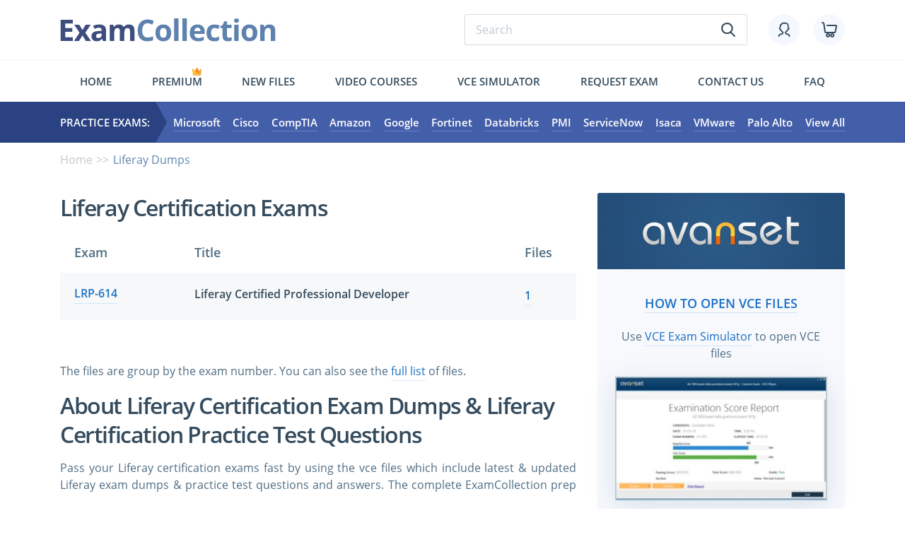

--- FILE ---
content_type: text/html; charset=UTF-8
request_url: https://www.examcollection.com/liferay_exams.html
body_size: 30222
content:
<!DOCTYPE html>
<html lang="en">
<head>

 <meta charset="utf-8">
 <base href="https://www.examcollection.com/" />
 
 <title>Liferay Certification Exam Dumps, Practice Test Questions - ExamCollection</title>
 <meta name="description" content="Pass Your Exam With Latest and Updated Liferay Certification Exam Dumps, Study Guide, Video Training Course. Liferay Certification Exam Dumps Uploaded by Real Users to help you Pass Fast.">
 
 <meta http-equiv="X-UA-Compatible" content="IE=edge">
 <meta name="viewport" content="width=device-width, initial-scale=1, maximum-scale=5">
 
 <meta property="og:title" content="Liferay Certification Exam Dumps, Practice Test Questions - ExamCollection" />
 <meta property="og:url" content="https://www.examcollection.com/liferay_exams.html" />
 <meta property="og:description" content="Pass Your Exam With Latest and Updated Liferay Certification Exam Dumps, Study Guide, Video Training Course. Liferay Certification Exam Dumps Uploaded by Real Users to help you Pass Fast." />
 <meta property="og:image" content="https://www.examcollection.com/design/img/fb-logo.png" />
 <meta property="og:type" content="website" />
 <meta property="og:site_name" content="ExamCollection"/>
 <meta name="robots" content="noodp,noydir" />
  <meta name="ahrefs-site-verification" content="5218b354465473272a8388149320e0e52e92a4bf075fa750c6940921e2d90d01">
 
 <link rel="preload" href="/design/template/css/main.min.css" as="style">
 <link rel="preload" href="/design/template/js/scripts.min.js" as="script">
 <link rel="preload" href="/design/template/fonts/OpenSans-SemiBold.woff2" as="font" type="font/woff2" crossorigin="anonymous">
 <link rel="preload" href="/design/template/fonts/OpenSans-Bold.woff2" as="font" type="font/woff2" crossorigin="anonymous">
 <link rel="preload" href="/design/template/fonts/OpenSans-Regular.woff2" as="font" type="font/woff2" crossorigin="anonymous">
 
 <link rel="stylesheet" href="/design/template/css/main.min.css">
 <link rel="preconnect" href="https://www.google-analytics.com">
 <link rel="preconnect" href="https://www.google.com">
 <link rel="preconnect" href="https://www.google.by">
 <link rel="preconnect" href="https://googleads.g.doubleclick.net">
 <link rel="preconnect" href="https://www.googleadservices.com">
 <link rel="preconnect" href="https://www.googletagmanager.com">
 

<script type="text/javascript">
    (function(c,l,a,r,i,t,y){
        c[a]=c[a]||function(){(c[a].q=c[a].q||[]).push(arguments)};
        t=l.createElement(r);t.async=1;t.src="https://www.clarity.ms/tag/"+i;
        y=l.getElementsByTagName(r)[0];y.parentNode.insertBefore(t,y);
    })(window, document, "clarity", "script", "ev2u8a5e7l");
</script>
<!-- Google Tag Manager -->
<script>(function(w,d,s,l,i){w[l]=w[l]||[];w[l].push({'gtm.start':
new Date().getTime(),event:'gtm.js'});var f=d.getElementsByTagName(s)[0],
j=d.createElement(s),dl=l!='dataLayer'?'&l='+l:'';j.async=true;j.src=
'https://www.googletagmanager.com/gtm.js?id='+i+dl;f.parentNode.insertBefore(j,f);
})(window,document,'script','dataLayer','GTM-MB828ZL');</script>
<!-- End Google Tag Manager --><!-- Global site tag (gtag.js) - Google Ads: 702082861 -->
<script async src="https://www.googletagmanager.com/gtag/js?id=AW-702082861"></script>
<script>
  window.dataLayer = window.dataLayer || [];
  function gtag(){dataLayer.push(arguments);}
  gtag('js', new Date());

  gtag('config', 'AW-702082861');
</script>
<script src="https://www.googleoptimize.com/optimize.js?id=OPT-WFLH98J"></script>
<script>(function(w,d,t,r,u){var f,n,i;w[u]=w[u]||[],f=function(){var o={ti:"25078871"};o.q=w[u],w[u]=new UET(o),w[u].push("pageLoad")},n=d.createElement(t),n.src=r,n.async=1,n.onload=n.onreadystatechange=function(){var s=this.readyState;s&&s!=="loaded"&&s!=="complete"||(f(),n.onload=n.onreadystatechange=null)},i=d.getElementsByTagName(t)[0],i.parentNode.insertBefore(n,i)})(window,document,"script","//bat.bing.com/bat.js","uetq");</script>


</head>

<body class="ciscoPage">

	<div class="wrapper">
		<div class="contentPage">

			<header class="myHeader">
			
				<div class="container">
					<div class="row">
						<div class="col-md-12">

							<div class="topLine hiddenMobile">

								<a href="https://www.examcollection.com/" class="logo"><img src="/design/template/img/logo.svg" alt="ExamCollection"></a>
								<div class="topLineElements">

									<form class="typicForm searchForm" name="form_search" action="https://www.examcollection.com/search.html" method="GET">
										<input type="search" name="q" placeholder="Search" required="">
										<button class="submitBtn" type="submit"><svg><use xlink:href="#search"></use></svg></button>
									</form>

									<div class="topLineIcons">
										<a href="https://www.examcollection.com/login.html" class="topLineIcon"><svg class="icon"><use xlink:href="#icon_account"></use></svg></a>
										<a href="https://www.examcollection.com/cart.html" class="topLineIcon"><svg class="icon"><use xlink:href="#icon_cart"></use></svg></a>
									</div>

								</div>

							</div>

							<div class="visibleMobile">
								<div class="topLine">

									<div class="left">
										<svg class="hamburger"><use xlink:href="#hamburger"></use></svg>
										<svg class="search"><use xlink:href="#search"></use></svg>
									</div>

									<a href="https://www.examcollection.com/" class="logo"><img src="/design/template/img/logo.svg" alt="ExamCollection"></a>

									<div class="right">
										<div class="topLineIcons">
											<a href="https://www.examcollection.com/login.html" class="topLineIcon "><svg class="icon"><use xlink:href="#icon_account"></use></svg></a>
											<a href="https://www.examcollection.com/cart.html" class="topLineIcon"><svg class="icon"><use xlink:href="#icon_cart"></use></svg></a>
										</div>
									</div>

								</div>

								<form class="typicForm searchForm" name="form_search" action="https://www.examcollection.com/search.html" method="GET">
										<input type="search" name="q" placeholder="Search" required="">
										<button class="submitBtn" type="submit" name="sa"><svg><use xlink:href="#search"></use></svg></button>
								</form>

								<div class="menuMobileWrap">

									<div class="top">

										<svg class="hamburger"><use xlink:href="#hamburger"></use></svg>

										<form class="typicForm searchForm" name="form_search" action="https://www.examcollection.com/search.html" method="GET">
											<input type="search" name="q" placeholder="Search" required="">
											<button class="submitBtn" type="submit" name="sa"><svg><use xlink:href="#search"></use></svg></button>
										</form>

									</div>

									<ul class="bottom">
																					<li><a href="https://www.examcollection.com/login.html"><svg><use xlink:href="#icon_account"></use></svg>Login/Register</a></li>
																				<li><a href="https://www.examcollection.com/contact.html"><svg><use xlink:href="#icon_contact"></use></svg>Contact</a></li>
										<li><a href="https://www.examcollection.com/faq.html"><svg><use xlink:href="#icon_faq"></use></svg>FAQ</a></li>
										<li><a href="https://www.examcollection.com/premium.html"><svg><use xlink:href="#icon_premium"></use></svg>Premium</a></li>
										<li><a href="https://www.examcollection.com/newvcefiles.html"><svg><use xlink:href="#icon_newfiles"></use></svg>New files</a></li>
										<li><a href="https://www.examcollection.com/tutorials/certifications.html"><svg><use xlink:href="#icon_jobs"></use></svg>Video Courses</a></li>
										<li><a href="http://www.avanset.com/vce-simulator.html"><svg><use xlink:href="#icon_simulator"></use></svg>Vce simulator</a></li>
										<li><a href="https://www.examcollection.com/examrequest.html"><svg><use xlink:href="#icon_request-exam"></use></svg>Request exam</a></li>
									</ul>

								</div>

							</div>

							<ul class="menuFirst hiddenMobile">
								<li class=""><a href="https://www.examcollection.com/">Home</a></li>
								<li class="crown "><svg ><use xlink:href="#crown"></use></svg><a href="https://www.examcollection.com/premium.html">Premium</a></li>
								<!-- <li class=""><a href="https://www.examcollection.com/it-certifications.html">Exams</a></li> -->
								<li class=""><a href="https://www.examcollection.com/newvcefiles.html">New files</a></li>
								<li class=""><a href="https://www.examcollection.com/tutorials/certifications.html">Video Courses</a></li>
								<li><a href="http://www.avanset.com/vce-simulator.html" target="_blank">Vce simulator</a></li>
								<li class=""><a href="https://www.examcollection.com/examrequest.html">Request exam</a></li>
								<li class=""><a href="https://www.examcollection.com/contact.html">Contact us</a></li>
								<li class=""><a href="https://www.examcollection.com/faq.html">FAQ</a></li>
							</ul>

						</div>
					</div>
				</div>

				<div class="menuSecondWrap">

					<div class="container">
						<div class="row">
							<div class="col-md-12">

									<div class="flexWrap">

										<div class="practiceExam">Practice Exams:</div>

										<ul class="secondMenu">											<li><a href="https://www.examcollection.com/microsoft_exams.html">Microsoft</a></li>
											<li><a href="https://www.examcollection.com/cisco_exams.html">Cisco</a></li>
											<li><a href="https://www.examcollection.com/comptia_exams.html">CompTIA</a></li>
											<li><a href="https://www.examcollection.com/amazon_exams.html">Amazon</a></li>
											<li><a href="https://www.examcollection.com/google_exams.html">Google</a></li>
											<li><a href="https://www.examcollection.com/fortinet_exams.html">Fortinet</a></li>
											<li><a href="https://www.examcollection.com/databricks_exams.html">Databricks</a></li>
											<li><a href="https://www.examcollection.com/pmi_exams.html">PMI</a></li>
											<li><a href="https://www.examcollection.com/servicenow_exams.html">ServiceNow</a></li>
											<li><a href="https://www.examcollection.com/isaca_exams.html">Isaca</a></li>
											<li><a href="https://www.examcollection.com/vmware_exams.html">VMware</a></li>
											<li><a href="https://www.examcollection.com/palo-alto-networks_exams.html">Palo Alto</a></li>
											<!-- <li><a href="https://www.examcollection.com/test-prep_exams.html">Admission Tests</a></li> -->
											<li><a href="https://www.examcollection.com/it-certifications.html">View All</a></li>
										</ul>

									</div>

							</div>
						</div>
					</div>

				</div>

			</header>
			
			<section class="sPracticeExam">
	<div class="container">

		<div class="row">
			<div class="col-md-12">
				<ul class="brearCrumb">
					<li><a href="https://www.examcollection.com/">Home</a></li>
					<li>Liferay Dumps</li>
				</ul>
			</div>
		</div>

		<div class="row">
			<div class="col-lg-8">
				<!-- <p class="mH2">Everything You Need To Become Liferay Certified</p> -->
												
				<p class="h2">Liferay Certification Exams</p>				
				<div class="filesWrap">

					<table class="filterResults">
						<tr>
							<th>Exam</th>							<th>Title</th>
							<th>Files</th>						</tr>
												<tr>
							<td><div class="visibleMobile">Exam</div><a href="https://www.examcollection.com/LRP-614.html" title="LRP-614">LRP-614</a></td>
							<td class="addDots4"><div class="visibleMobile">Title</div><span title="Liferay Certified Professional Developer">Liferay Certified Professional Developer</span></td>
							<td><div class="visibleMobile">Files</div><a href="https://www.examcollection.com/LRP-614.html">1</a></td>						</tr>
											</table>

				</div>				


				<div id="insertMobile"></div>
								
								  <p>The files are group by the exam number. You can also see the <a href="https://www.examcollection.com/liferay.html" class="underline">full list</a> of files.</p>
				<style>
.aboutText ul {
  margin-left:20px;
}
.aboutText li {
  list-style-type: disc;
}
.aboutText li li {
  list-style-type: circle;
}
</style>
				<div id="aboutText">
					<p class="h2">About Liferay Certification Exam Dumps & Liferay Certification Practice Test Questions</p>
					<div class="justify aboutText active">
						<p>Pass your Liferay certification exams fast by using the vce files which include latest & updated Liferay exam dumps & practice test questions and answers. The complete ExamCollection prep package covers Liferay certification practice test questions and answers, exam dumps, study guide, video training courses all availabe in vce format to help you pass at the first attempt.</p>
						<h1 dir="ltr" style="line-height:1.38;margin-top:20pt;margin-bottom:6pt;" id="docs-internal-guid-87103bd1-7fff-6539-0822-676b65215385"><span style="font-size: 20pt; font-family: &quot;Times New Roman&quot;, serif; background-color: transparent; font-weight: 700; font-variant-numeric: normal; font-variant-east-asian: normal; font-variant-alternates: normal; font-variant-position: normal; font-variant-emoji: normal; vertical-align: baseline; white-space-collapse: preserve;">Liferay Certification Made Simple: Beginner to Expert Journey</span></h1><p dir="ltr" style="line-height:1.38;margin-top:12pt;margin-bottom:12pt;"><span style="font-size: 11pt; font-family: &quot;Times New Roman&quot;, serif; background-color: transparent; font-variant-numeric: normal; font-variant-east-asian: normal; font-variant-alternates: normal; font-variant-position: normal; font-variant-emoji: normal; vertical-align: baseline; white-space-collapse: preserve;">Liferay is a leading enterprise portal and digital experience platform that helps organizations build robust, scalable, and integrated solutions for customer and employee experiences. Companies use it to create customer portals, intranets, B2B and B2C e-commerce sites, and digital transformation initiatives. As organizations increasingly adopt digital-first strategies, professionals skilled in Liferay are in high demand. This demand has led to a rise in interest for formal recognition of skills through Liferay certifications. A Liferay certification validates an individual's ability to implement, configure, develop, and maintain Liferay solutions in real-world scenarios. It is not just a badge but an industry-recognized credential that demonstrates expertise and commitment to mastering the platform.</span></p><h2 dir="ltr" style="line-height:1.38;margin-top:18pt;margin-bottom:4pt;"><span style="font-size: 17pt; font-family: &quot;Times New Roman&quot;, serif; background-color: transparent; font-weight: 700; font-variant-numeric: normal; font-variant-east-asian: normal; font-variant-alternates: normal; font-variant-position: normal; font-variant-emoji: normal; vertical-align: baseline; white-space-collapse: preserve;">Why Liferay Certification Matters</span></h2><p dir="ltr" style="line-height:1.38;margin-top:12pt;margin-bottom:12pt;"><span style="font-size: 11pt; font-family: &quot;Times New Roman&quot;, serif; background-color: transparent; font-variant-numeric: normal; font-variant-east-asian: normal; font-variant-alternates: normal; font-variant-position: normal; font-variant-emoji: normal; vertical-align: baseline; white-space-collapse: preserve;">Earning a Liferay certification sets professionals apart in the job market. Employers view certified professionals as having verified, practical knowledge of the platform, reducing the risk of project delays caused by skill gaps. Certifications provide a competitive advantage when applying for roles like Liferay Developer, System Administrator, Solution Architect, or Technical Lead. For freelancers and consultants, certification can be a differentiator that allows them to win more contracts and command higher rates. Beyond professional benefits, certification provides personal satisfaction, confirming that years of experience and learning have culminated in recognized expertise.</span></p><h2 dir="ltr" style="line-height:1.38;margin-top:18pt;margin-bottom:4pt;"><span style="font-size: 17pt; font-family: &quot;Times New Roman&quot;, serif; background-color: transparent; font-weight: 700; font-variant-numeric: normal; font-variant-east-asian: normal; font-variant-alternates: normal; font-variant-position: normal; font-variant-emoji: normal; vertical-align: baseline; white-space-collapse: preserve;">Overview of the Liferay Certification Path</span></h2><p dir="ltr" style="line-height:1.38;margin-top:12pt;margin-bottom:12pt;"><span style="font-size: 11pt; font-family: &quot;Times New Roman&quot;, serif; background-color: transparent; font-variant-numeric: normal; font-variant-east-asian: normal; font-variant-alternates: normal; font-variant-position: normal; font-variant-emoji: normal; vertical-align: baseline; white-space-collapse: preserve;">The Liferay certification path is designed to accommodate professionals at different levels of expertise. It usually begins with the </span><span style="font-size: 11pt; font-family: &quot;Times New Roman&quot;, serif; background-color: transparent; font-weight: 700; font-variant-numeric: normal; font-variant-east-asian: normal; font-variant-alternates: normal; font-variant-position: normal; font-variant-emoji: normal; vertical-align: baseline; white-space-collapse: preserve;">Associate Developer Certification</span><span style="font-size: 11pt; font-family: &quot;Times New Roman&quot;, serif; background-color: transparent; font-variant-numeric: normal; font-variant-east-asian: normal; font-variant-alternates: normal; font-variant-position: normal; font-variant-emoji: normal; vertical-align: baseline; white-space-collapse: preserve;">, progresses to the </span><span style="font-size: 11pt; font-family: &quot;Times New Roman&quot;, serif; background-color: transparent; font-weight: 700; font-variant-numeric: normal; font-variant-east-asian: normal; font-variant-alternates: normal; font-variant-position: normal; font-variant-emoji: normal; vertical-align: baseline; white-space-collapse: preserve;">Professional Developer Certification</span><span style="font-size: 11pt; font-family: &quot;Times New Roman&quot;, serif; background-color: transparent; font-variant-numeric: normal; font-variant-east-asian: normal; font-variant-alternates: normal; font-variant-position: normal; font-variant-emoji: normal; vertical-align: baseline; white-space-collapse: preserve;">, and culminates with the </span><span style="font-size: 11pt; font-family: &quot;Times New Roman&quot;, serif; background-color: transparent; font-weight: 700; font-variant-numeric: normal; font-variant-east-asian: normal; font-variant-alternates: normal; font-variant-position: normal; font-variant-emoji: normal; vertical-align: baseline; white-space-collapse: preserve;">Expert or Architect-level Certification</span><span style="font-size: 11pt; font-family: &quot;Times New Roman&quot;, serif; background-color: transparent; font-variant-numeric: normal; font-variant-east-asian: normal; font-variant-alternates: normal; font-variant-position: normal; font-variant-emoji: normal; vertical-align: baseline; white-space-collapse: preserve;">. These levels help individuals choose the right certification based on their role and experience. The path typically consists of three main tracks: </span><span style="font-size: 11pt; font-family: &quot;Times New Roman&quot;, serif; background-color: transparent; font-weight: 700; font-variant-numeric: normal; font-variant-east-asian: normal; font-variant-alternates: normal; font-variant-position: normal; font-variant-emoji: normal; vertical-align: baseline; white-space-collapse: preserve;">Developer Track</span><span style="font-size: 11pt; font-family: &quot;Times New Roman&quot;, serif; background-color: transparent; font-variant-numeric: normal; font-variant-east-asian: normal; font-variant-alternates: normal; font-variant-position: normal; font-variant-emoji: normal; vertical-align: baseline; white-space-collapse: preserve;">, </span><span style="font-size: 11pt; font-family: &quot;Times New Roman&quot;, serif; background-color: transparent; font-weight: 700; font-variant-numeric: normal; font-variant-east-asian: normal; font-variant-alternates: normal; font-variant-position: normal; font-variant-emoji: normal; vertical-align: baseline; white-space-collapse: preserve;">System Administrator Track</span><span style="font-size: 11pt; font-family: &quot;Times New Roman&quot;, serif; background-color: transparent; font-variant-numeric: normal; font-variant-east-asian: normal; font-variant-alternates: normal; font-variant-position: normal; font-variant-emoji: normal; vertical-align: baseline; white-space-collapse: preserve;">, and </span><span style="font-size: 11pt; font-family: &quot;Times New Roman&quot;, serif; background-color: transparent; font-weight: 700; font-variant-numeric: normal; font-variant-east-asian: normal; font-variant-alternates: normal; font-variant-position: normal; font-variant-emoji: normal; vertical-align: baseline; white-space-collapse: preserve;">Architect Track</span><span style="font-size: 11pt; font-family: &quot;Times New Roman&quot;, serif; background-color: transparent; font-variant-numeric: normal; font-variant-east-asian: normal; font-variant-alternates: normal; font-variant-position: normal; font-variant-emoji: normal; vertical-align: baseline; white-space-collapse: preserve;">. Each track includes exams that measure knowledge in areas like portal configuration, backend development, front-end customization, performance tuning, and deployment strategies.</span></p><h2 dir="ltr" style="line-height:1.38;margin-top:18pt;margin-bottom:4pt;"><span style="font-size: 17pt; font-family: &quot;Times New Roman&quot;, serif; background-color: transparent; font-weight: 700; font-variant-numeric: normal; font-variant-east-asian: normal; font-variant-alternates: normal; font-variant-position: normal; font-variant-emoji: normal; vertical-align: baseline; white-space-collapse: preserve;">The Structure of Liferay Certification Exams</span></h2><p dir="ltr" style="line-height:1.38;margin-top:12pt;margin-bottom:12pt;"><span style="font-size: 11pt; font-family: &quot;Times New Roman&quot;, serif; background-color: transparent; font-variant-numeric: normal; font-variant-east-asian: normal; font-variant-alternates: normal; font-variant-position: normal; font-variant-emoji: normal; vertical-align: baseline; white-space-collapse: preserve;">Liferay exams are structured to test both theoretical knowledge and practical skills. Each exam generally consists of 60 to 80 multiple-choice questions, scenario-based questions, and sometimes interactive tasks. The passing score is typically around 70%, and candidates are given 90 to 120 minutes to complete the test. Exams are usually proctored online, which means you can take them from anywhere with a stable internet connection, but strict identity verification is required. Some exams may include a practical lab component where candidates are required to configure or troubleshoot a Liferay environment.</span></p><h2 dir="ltr" style="line-height:1.38;margin-top:18pt;margin-bottom:4pt;"><span style="font-size: 17pt; font-family: &quot;Times New Roman&quot;, serif; background-color: transparent; font-weight: 700; font-variant-numeric: normal; font-variant-east-asian: normal; font-variant-alternates: normal; font-variant-position: normal; font-variant-emoji: normal; vertical-align: baseline; white-space-collapse: preserve;">Key Exam Codes and What They Mean</span></h2><p dir="ltr" style="line-height:1.38;margin-top:12pt;margin-bottom:12pt;"><span style="font-size: 11pt; font-family: &quot;Times New Roman&quot;, serif; background-color: transparent; font-variant-numeric: normal; font-variant-east-asian: normal; font-variant-alternates: normal; font-variant-position: normal; font-variant-emoji: normal; vertical-align: baseline; white-space-collapse: preserve;">Liferay uses specific exam codes to differentiate between certification types and versions. For example, </span><span style="font-size: 11pt; font-family: &quot;Times New Roman&quot;, serif; background-color: transparent; font-weight: 700; font-variant-numeric: normal; font-variant-east-asian: normal; font-variant-alternates: normal; font-variant-position: normal; font-variant-emoji: normal; vertical-align: baseline; white-space-collapse: preserve;">Liferay DXP 7.3 Developer Certification</span><span style="font-size: 11pt; font-family: &quot;Times New Roman&quot;, serif; background-color: transparent; font-variant-numeric: normal; font-variant-east-asian: normal; font-variant-alternates: normal; font-variant-position: normal; font-variant-emoji: normal; vertical-align: baseline; white-space-collapse: preserve;"> may have a code like </span><span style="font-size: 11pt; font-family: &quot;Times New Roman&quot;, serif; background-color: transparent; font-weight: 700; font-variant-numeric: normal; font-variant-east-asian: normal; font-variant-alternates: normal; font-variant-position: normal; font-variant-emoji: normal; vertical-align: baseline; white-space-collapse: preserve;">LDF-73DEV</span><span style="font-size: 11pt; font-family: &quot;Times New Roman&quot;, serif; background-color: transparent; font-variant-numeric: normal; font-variant-east-asian: normal; font-variant-alternates: normal; font-variant-position: normal; font-variant-emoji: normal; vertical-align: baseline; white-space-collapse: preserve;">, while the </span><span style="font-size: 11pt; font-family: &quot;Times New Roman&quot;, serif; background-color: transparent; font-weight: 700; font-variant-numeric: normal; font-variant-east-asian: normal; font-variant-alternates: normal; font-variant-position: normal; font-variant-emoji: normal; vertical-align: baseline; white-space-collapse: preserve;">System Administrator Certification</span><span style="font-size: 11pt; font-family: &quot;Times New Roman&quot;, serif; background-color: transparent; font-variant-numeric: normal; font-variant-east-asian: normal; font-variant-alternates: normal; font-variant-position: normal; font-variant-emoji: normal; vertical-align: baseline; white-space-collapse: preserve;"> could be </span><span style="font-size: 11pt; font-family: &quot;Times New Roman&quot;, serif; background-color: transparent; font-weight: 700; font-variant-numeric: normal; font-variant-east-asian: normal; font-variant-alternates: normal; font-variant-position: normal; font-variant-emoji: normal; vertical-align: baseline; white-space-collapse: preserve;">LSA-73ADMIN</span><span style="font-size: 11pt; font-family: &quot;Times New Roman&quot;, serif; background-color: transparent; font-variant-numeric: normal; font-variant-east-asian: normal; font-variant-alternates: normal; font-variant-position: normal; font-variant-emoji: normal; vertical-align: baseline; white-space-collapse: preserve;">. These codes help candidates ensure they are preparing for the correct version of the product. Since Liferay continues to release new versions of its DXP platform, it is important to verify that the exam you are preparing for aligns with the version your organization uses. Preparing for the wrong version can result in studying outdated content or encountering features that behave differently during the exam.</span></p><h2 dir="ltr" style="line-height:1.38;margin-top:18pt;margin-bottom:4pt;"><span style="font-size: 17pt; font-family: &quot;Times New Roman&quot;, serif; background-color: transparent; font-weight: 700; font-variant-numeric: normal; font-variant-east-asian: normal; font-variant-alternates: normal; font-variant-position: normal; font-variant-emoji: normal; vertical-align: baseline; white-space-collapse: preserve;">Liferay Associate Developer Certification</span></h2><p dir="ltr" style="line-height:1.38;margin-top:12pt;margin-bottom:12pt;"><span style="font-size: 11pt; font-family: &quot;Times New Roman&quot;, serif; background-color: transparent; font-variant-numeric: normal; font-variant-east-asian: normal; font-variant-alternates: normal; font-variant-position: normal; font-variant-emoji: normal; vertical-align: baseline; white-space-collapse: preserve;">The first step in the journey is the </span><span style="font-size: 11pt; font-family: &quot;Times New Roman&quot;, serif; background-color: transparent; font-weight: 700; font-variant-numeric: normal; font-variant-east-asian: normal; font-variant-alternates: normal; font-variant-position: normal; font-variant-emoji: normal; vertical-align: baseline; white-space-collapse: preserve;">Associate Developer Certification</span><span style="font-size: 11pt; font-family: &quot;Times New Roman&quot;, serif; background-color: transparent; font-variant-numeric: normal; font-variant-east-asian: normal; font-variant-alternates: normal; font-variant-position: normal; font-variant-emoji: normal; vertical-align: baseline; white-space-collapse: preserve;">, aimed at developers who are new to Liferay or have limited hands-on experience. The exam measures understanding of basic portal concepts, user and organization management, site building, and simple customization. Typical exam objectives include working with roles and permissions, setting up pages and content, using fragments, deploying themes, and understanding application deployment. Candidates for this exam should be familiar with the Liferay DXP architecture and basic Java development. While no official prerequisites are required, it is recommended to have at least three months of experience working with Liferay before attempting this exam.</span></p><h2 dir="ltr" style="line-height:1.38;margin-top:18pt;margin-bottom:4pt;"><span style="font-size: 17pt; font-family: &quot;Times New Roman&quot;, serif; background-color: transparent; font-weight: 700; font-variant-numeric: normal; font-variant-east-asian: normal; font-variant-alternates: normal; font-variant-position: normal; font-variant-emoji: normal; vertical-align: baseline; white-space-collapse: preserve;">Liferay Professional Developer Certification</span></h2><p dir="ltr" style="line-height:1.38;margin-top:12pt;margin-bottom:12pt;"><span style="font-size: 11pt; font-family: &quot;Times New Roman&quot;, serif; background-color: transparent; font-variant-numeric: normal; font-variant-east-asian: normal; font-variant-alternates: normal; font-variant-position: normal; font-variant-emoji: normal; vertical-align: baseline; white-space-collapse: preserve;">The </span><span style="font-size: 11pt; font-family: &quot;Times New Roman&quot;, serif; background-color: transparent; font-weight: 700; font-variant-numeric: normal; font-variant-east-asian: normal; font-variant-alternates: normal; font-variant-position: normal; font-variant-emoji: normal; vertical-align: baseline; white-space-collapse: preserve;">Professional Developer Certification</span><span style="font-size: 11pt; font-family: &quot;Times New Roman&quot;, serif; background-color: transparent; font-variant-numeric: normal; font-variant-east-asian: normal; font-variant-alternates: normal; font-variant-position: normal; font-variant-emoji: normal; vertical-align: baseline; white-space-collapse: preserve;"> is for experienced developers who work extensively with Liferay. This certification goes deeper into customization, backend development, service builder, module development, OSGi framework, and API usage. Candidates are expected to know how to extend and customize Liferay functionalities, integrate third-party applications, and optimize performance. The exam usually includes scenario-based questions about solving complex business requirements using Liferay capabilities. Passing this exam demonstrates that the candidate can handle enterprise-level development tasks and lead implementation efforts.</span></p><h2 dir="ltr" style="line-height:1.38;margin-top:18pt;margin-bottom:4pt;"><span style="font-size: 17pt; font-family: &quot;Times New Roman&quot;, serif; background-color: transparent; font-weight: 700; font-variant-numeric: normal; font-variant-east-asian: normal; font-variant-alternates: normal; font-variant-position: normal; font-variant-emoji: normal; vertical-align: baseline; white-space-collapse: preserve;">Liferay System Administrator Certification</span></h2><p dir="ltr" style="line-height:1.38;margin-top:12pt;margin-bottom:12pt;"><span style="font-size: 11pt; font-family: &quot;Times New Roman&quot;, serif; background-color: transparent; font-variant-numeric: normal; font-variant-east-asian: normal; font-variant-alternates: normal; font-variant-position: normal; font-variant-emoji: normal; vertical-align: baseline; white-space-collapse: preserve;">Another popular track is the </span><span style="font-size: 11pt; font-family: &quot;Times New Roman&quot;, serif; background-color: transparent; font-weight: 700; font-variant-numeric: normal; font-variant-east-asian: normal; font-variant-alternates: normal; font-variant-position: normal; font-variant-emoji: normal; vertical-align: baseline; white-space-collapse: preserve;">System Administrator Certification</span><span style="font-size: 11pt; font-family: &quot;Times New Roman&quot;, serif; background-color: transparent; font-variant-numeric: normal; font-variant-east-asian: normal; font-variant-alternates: normal; font-variant-position: normal; font-variant-emoji: normal; vertical-align: baseline; white-space-collapse: preserve;">, designed for IT professionals who manage Liferay environments. This exam measures knowledge in areas such as installing Liferay DXP, configuring clustering, managing database connections, tuning JVM performance, performing upgrades, and ensuring high availability. Candidates are also tested on backup strategies, security hardening, and monitoring tools. This certification is ideal for DevOps engineers, administrators, and IT managers responsible for keeping production systems running smoothly.</span></p><h2 dir="ltr" style="line-height:1.38;margin-top:18pt;margin-bottom:4pt;"><span style="font-size: 17pt; font-family: &quot;Times New Roman&quot;, serif; background-color: transparent; font-weight: 700; font-variant-numeric: normal; font-variant-east-asian: normal; font-variant-alternates: normal; font-variant-position: normal; font-variant-emoji: normal; vertical-align: baseline; white-space-collapse: preserve;">Liferay Architect-Level Certification</span></h2><p dir="ltr" style="line-height:1.38;margin-top:12pt;margin-bottom:12pt;"><span style="font-size: 11pt; font-family: &quot;Times New Roman&quot;, serif; background-color: transparent; font-variant-numeric: normal; font-variant-east-asian: normal; font-variant-alternates: normal; font-variant-position: normal; font-variant-emoji: normal; vertical-align: baseline; white-space-collapse: preserve;">The highest level of certification is the </span><span style="font-size: 11pt; font-family: &quot;Times New Roman&quot;, serif; background-color: transparent; font-weight: 700; font-variant-numeric: normal; font-variant-east-asian: normal; font-variant-alternates: normal; font-variant-position: normal; font-variant-emoji: normal; vertical-align: baseline; white-space-collapse: preserve;">Architect or Expert Certification</span><span style="font-size: 11pt; font-family: &quot;Times New Roman&quot;, serif; background-color: transparent; font-variant-numeric: normal; font-variant-east-asian: normal; font-variant-alternates: normal; font-variant-position: normal; font-variant-emoji: normal; vertical-align: baseline; white-space-collapse: preserve;">. This is designed for professionals who design end-to-end solutions and oversee implementation projects. Candidates for this exam should have years of experience with Liferay and a deep understanding of business requirements, solution design, scalability, and security considerations. The exam may include case studies that require designing a solution architecture that meets specific constraints and performance goals. Passing this exam proves that the candidate is capable of making strategic decisions that affect the entire enterprise portal ecosystem.</span></p><h2 dir="ltr" style="line-height:1.38;margin-top:18pt;margin-bottom:4pt;"><span style="font-size: 17pt; font-family: &quot;Times New Roman&quot;, serif; background-color: transparent; font-weight: 700; font-variant-numeric: normal; font-variant-east-asian: normal; font-variant-alternates: normal; font-variant-position: normal; font-variant-emoji: normal; vertical-align: baseline; white-space-collapse: preserve;">Certification Maintenance and Version Updates</span></h2><p dir="ltr" style="line-height:1.38;margin-top:12pt;margin-bottom:12pt;"><span style="font-size: 11pt; font-family: &quot;Times New Roman&quot;, serif; background-color: transparent; font-variant-numeric: normal; font-variant-east-asian: normal; font-variant-alternates: normal; font-variant-position: normal; font-variant-emoji: normal; vertical-align: baseline; white-space-collapse: preserve;">Liferay certifications are typically tied to specific product versions, meaning that when a new version of Liferay DXP is released, a new set of exams is introduced. Certified professionals may need to take upgrade exams or re-certify to keep their credentials valid. This ensures that certification holders stay up to date with the latest platform features and best practices. It is recommended to check the validity period of your certification and plan for renewal well in advance.</span></p><h2 dir="ltr" style="line-height:1.38;margin-top:18pt;margin-bottom:4pt;"><span style="font-size: 17pt; font-family: &quot;Times New Roman&quot;, serif; background-color: transparent; font-weight: 700; font-variant-numeric: normal; font-variant-east-asian: normal; font-variant-alternates: normal; font-variant-position: normal; font-variant-emoji: normal; vertical-align: baseline; white-space-collapse: preserve;">Benefits of Following the Certification Path</span></h2><p dir="ltr" style="line-height:1.38;margin-top:12pt;margin-bottom:12pt;"><span style="font-size: 11pt; font-family: &quot;Times New Roman&quot;, serif; background-color: transparent; font-variant-numeric: normal; font-variant-east-asian: normal; font-variant-alternates: normal; font-variant-position: normal; font-variant-emoji: normal; vertical-align: baseline; white-space-collapse: preserve;">Following the certification path from beginner to expert provides a structured learning journey. It helps candidates progress logically, ensuring that they have mastered foundational skills before moving on to advanced topics. It also provides a clear career progression for professionals who want to grow from junior developer roles to senior architect or technical lead positions. Organizations benefit as well by building teams with proven expertise, reducing training costs, and improving project outcomes.</span></p><h2 dir="ltr" style="line-height:1.38;margin-top:18pt;margin-bottom:4pt;"><span style="font-size: 17pt; font-family: &quot;Times New Roman&quot;, serif; background-color: transparent; font-weight: 700; font-variant-numeric: normal; font-variant-east-asian: normal; font-variant-alternates: normal; font-variant-position: normal; font-variant-emoji: normal; vertical-align: baseline; white-space-collapse: preserve;">Preparing for the First Exam</span></h2><p dir="ltr" style="line-height:1.38;margin-top:12pt;margin-bottom:12pt;"><span style="font-size: 11pt; font-family: &quot;Times New Roman&quot;, serif; background-color: transparent; font-variant-numeric: normal; font-variant-east-asian: normal; font-variant-alternates: normal; font-variant-position: normal; font-variant-emoji: normal; vertical-align: baseline; white-space-collapse: preserve;">Preparation for the first exam should include a mix of self-study, hands-on practice, and sample questions. Official training courses are available for most exams, but candidates can also use community resources, documentation, and practice projects. Building a personal development environment is crucial, as practical experience will help reinforce theoretical concepts. Time management during preparation is essential, and candidates should create a study plan that covers all exam objectives systematically.</span></p><h2 dir="ltr" style="line-height:1.38;margin-top:18pt;margin-bottom:4pt;"><span style="font-size: 17pt; font-family: &quot;Times New Roman&quot;, serif; background-color: transparent; font-weight: 700; font-variant-numeric: normal; font-variant-east-asian: normal; font-variant-alternates: normal; font-variant-position: normal; font-variant-emoji: normal; vertical-align: baseline; white-space-collapse: preserve;">Deep Dive into Exam Preparation Strategies</span></h2><p dir="ltr" style="line-height:1.38;margin-top:12pt;margin-bottom:12pt;"><span style="font-size: 11pt; font-family: &quot;Times New Roman&quot;, serif; background-color: transparent; font-variant-numeric: normal; font-variant-east-asian: normal; font-variant-alternates: normal; font-variant-position: normal; font-variant-emoji: normal; vertical-align: baseline; white-space-collapse: preserve;">Preparing for a Liferay certification exam is not just about reading documentation or attending training. It requires a strategic approach that balances theory with practical application. Candidates should begin by understanding the official exam objectives provided for the chosen certification. Each objective outlines the topics that will be tested, and mapping your study plan around these objectives ensures full coverage. It is recommended to create a calendar-based plan where each week focuses on a specific topic, such as portal administration, development modules, or system configuration depending on the exam track. Consistency is crucial, and even dedicating one to two hours daily can produce better results than sporadic study sessions. Practice exams are a vital part of the preparation process. They help candidates get familiar with the format of the questions and improve their ability to manage time during the test. Reviewing incorrect answers is equally important because it helps identify knowledge gaps that can be filled before the actual exam.</span></p><h2 dir="ltr" style="line-height:1.38;margin-top:18pt;margin-bottom:4pt;"><span style="font-size: 17pt; font-family: &quot;Times New Roman&quot;, serif; background-color: transparent; font-weight: 700; font-variant-numeric: normal; font-variant-east-asian: normal; font-variant-alternates: normal; font-variant-position: normal; font-variant-emoji: normal; vertical-align: baseline; white-space-collapse: preserve;">Setting Up a Practice Environment</span></h2><p dir="ltr" style="line-height:1.38;margin-top:12pt;margin-bottom:12pt;"><span style="font-size: 11pt; font-family: &quot;Times New Roman&quot;, serif; background-color: transparent; font-variant-numeric: normal; font-variant-east-asian: normal; font-variant-alternates: normal; font-variant-position: normal; font-variant-emoji: normal; vertical-align: baseline; white-space-collapse: preserve;">Hands-on experience is critical for mastering Liferay. A practice environment allows candidates to experiment with installation, configuration, and customization without fear of breaking production systems. Setting up a local Liferay DXP instance on a development machine is a good starting point. You can install the bundle, deploy it on an application server like Tomcat, and configure a database connection. Once the environment is running, try to perform tasks aligned with the exam objectives such as creating sites, pages, and user roles, developing modules, deploying fragments, or setting up clustering scenarios. A well-prepared practice environment enables candidates to replicate real-world challenges and develop the problem-solving mindset necessary for scenario-based questions in the exam.</span></p><h2 dir="ltr" style="line-height:1.38;margin-top:18pt;margin-bottom:4pt;"><span style="font-size: 17pt; font-family: &quot;Times New Roman&quot;, serif; background-color: transparent; font-weight: 700; font-variant-numeric: normal; font-variant-east-asian: normal; font-variant-alternates: normal; font-variant-position: normal; font-variant-emoji: normal; vertical-align: baseline; white-space-collapse: preserve;">Study Resources and Materials</span></h2><p dir="ltr" style="line-height:1.38;margin-top:12pt;margin-bottom:12pt;"><span style="font-size: 11pt; font-family: &quot;Times New Roman&quot;, serif; background-color: transparent; font-variant-numeric: normal; font-variant-east-asian: normal; font-variant-alternates: normal; font-variant-position: normal; font-variant-emoji: normal; vertical-align: baseline; white-space-collapse: preserve;">Effective preparation depends heavily on using the right study resources. Official training materials, if available, should form the core of your preparation since they are aligned with the exam content. Beyond official materials, candidates can refer to technical documentation to deepen their understanding of APIs, services, and configuration options. Video tutorials and recorded webinars can help visually reinforce complex concepts such as the OSGi module framework or service builder usage. Books on Liferay development and administration are also available and provide structured learning paths that complement hands-on experience. Creating your own notes during study sessions helps consolidate knowledge and provides a quick reference guide during the final review phase before the exam.</span></p><h2 dir="ltr" style="line-height:1.38;margin-top:18pt;margin-bottom:4pt;"><span style="font-size: 17pt; font-family: &quot;Times New Roman&quot;, serif; background-color: transparent; font-weight: 700; font-variant-numeric: normal; font-variant-east-asian: normal; font-variant-alternates: normal; font-variant-position: normal; font-variant-emoji: normal; vertical-align: baseline; white-space-collapse: preserve;">Importance of Understanding Exam Domains</span></h2><p dir="ltr" style="line-height:1.38;margin-top:12pt;margin-bottom:12pt;"><span style="font-size: 11pt; font-family: &quot;Times New Roman&quot;, serif; background-color: transparent; font-variant-numeric: normal; font-variant-east-asian: normal; font-variant-alternates: normal; font-variant-position: normal; font-variant-emoji: normal; vertical-align: baseline; white-space-collapse: preserve;">Each Liferay certification exam is divided into domains that represent major areas of the platform. For example, a developer exam may be divided into site building, development fundamentals, back-end customization, and performance optimization. Understanding these domains allows candidates to allocate their preparation time wisely. If you are already experienced with site building but weak in service builder development, you can spend more time on the latter. Some exams also weigh domains differently, meaning that certain areas contribute more to the final score. This makes it strategic to focus more effort on high-weighted sections.</span></p><h2 dir="ltr" style="line-height:1.38;margin-top:18pt;margin-bottom:4pt;"><span style="font-size: 17pt; font-family: &quot;Times New Roman&quot;, serif; background-color: transparent; font-weight: 700; font-variant-numeric: normal; font-variant-east-asian: normal; font-variant-alternates: normal; font-variant-position: normal; font-variant-emoji: normal; vertical-align: baseline; white-space-collapse: preserve;">Practice with Scenario-Based Questions</span></h2><p dir="ltr" style="line-height:1.38;margin-top:12pt;margin-bottom:12pt;"><span style="font-size: 11pt; font-family: &quot;Times New Roman&quot;, serif; background-color: transparent; font-variant-numeric: normal; font-variant-east-asian: normal; font-variant-alternates: normal; font-variant-position: normal; font-variant-emoji: normal; vertical-align: baseline; white-space-collapse: preserve;">Scenario-based questions are a hallmark of Liferay exams and are designed to test real-world problem-solving skills. These questions present a business case and ask candidates to choose the most appropriate solution. For example, you may be asked to select the best approach to configure permissions for a multi-site deployment or to decide how to integrate a custom portlet with an external system. The key to mastering these questions is understanding not just how to perform tasks but why a particular approach is recommended. Reviewing use cases, best practices, and official guidelines will strengthen your ability to answer such questions confidently.</span></p><h2 dir="ltr" style="line-height:1.38;margin-top:18pt;margin-bottom:4pt;"><span style="font-size: 17pt; font-family: &quot;Times New Roman&quot;, serif; background-color: transparent; font-weight: 700; font-variant-numeric: normal; font-variant-east-asian: normal; font-variant-alternates: normal; font-variant-position: normal; font-variant-emoji: normal; vertical-align: baseline; white-space-collapse: preserve;">Managing Exam Time and Reducing Anxiety</span></h2><p dir="ltr" style="line-height:1.38;margin-top:12pt;margin-bottom:12pt;"><span style="font-size: 11pt; font-family: &quot;Times New Roman&quot;, serif; background-color: transparent; font-variant-numeric: normal; font-variant-east-asian: normal; font-variant-alternates: normal; font-variant-position: normal; font-variant-emoji: normal; vertical-align: baseline; white-space-collapse: preserve;">Time management plays a critical role during the actual exam. With an average of one to two minutes per question, candidates must answer promptly while maintaining accuracy. One useful strategy is to flag difficult questions and return to them later rather than spending too much time on a single question. This ensures that easier questions are not missed due to time running out. To reduce anxiety, it is advisable to simulate exam conditions during practice tests, including using a timer and sitting in a quiet environment. Deep breathing techniques and positive visualization can also help calm nerves before starting the exam.</span></p><h2 dir="ltr" style="line-height:1.38;margin-top:18pt;margin-bottom:4pt;"><span style="font-size: 17pt; font-family: &quot;Times New Roman&quot;, serif; background-color: transparent; font-weight: 700; font-variant-numeric: normal; font-variant-east-asian: normal; font-variant-alternates: normal; font-variant-position: normal; font-variant-emoji: normal; vertical-align: baseline; white-space-collapse: preserve;">Common Mistakes to Avoid During Preparation</span></h2><p dir="ltr" style="line-height:1.38;margin-top:12pt;margin-bottom:12pt;"><span style="font-size: 11pt; font-family: &quot;Times New Roman&quot;, serif; background-color: transparent; font-variant-numeric: normal; font-variant-east-asian: normal; font-variant-alternates: normal; font-variant-position: normal; font-variant-emoji: normal; vertical-align: baseline; white-space-collapse: preserve;">One common mistake candidates make is focusing too much on theoretical knowledge while neglecting hands-on practice. Liferay exams test practical skills, so spending sufficient time in a development or administrative environment is essential. Another mistake is ignoring new features introduced in the latest product versions. Since exams are version-specific, questions may cover recently introduced functionalities, and missing these can lead to a lower score. Candidates should also avoid cramming right before the exam day as it can lead to mental fatigue. Instead, a gradual and consistent study routine yields better retention and confidence.</span></p><h2 dir="ltr" style="line-height:1.38;margin-top:18pt;margin-bottom:4pt;"><span style="font-size: 17pt; font-family: &quot;Times New Roman&quot;, serif; background-color: transparent; font-weight: 700; font-variant-numeric: normal; font-variant-east-asian: normal; font-variant-alternates: normal; font-variant-position: normal; font-variant-emoji: normal; vertical-align: baseline; white-space-collapse: preserve;">Building a Personal Study Plan</span></h2><p dir="ltr" style="line-height:1.38;margin-top:12pt;margin-bottom:12pt;"><span style="font-size: 11pt; font-family: &quot;Times New Roman&quot;, serif; background-color: transparent; font-variant-numeric: normal; font-variant-east-asian: normal; font-variant-alternates: normal; font-variant-position: normal; font-variant-emoji: normal; vertical-align: baseline; white-space-collapse: preserve;">A well-structured study plan can make the preparation process less overwhelming. Start by listing all exam objectives and categorizing them into areas you are confident with and areas that require improvement. Dedicate the first few weeks to strengthening weaker areas and then move on to revising stronger areas. As the exam date approaches, shift focus to mixed practice sessions that combine multiple topics, simulating the random nature of exam questions. Allocate time for full-length practice tests during the last week to build endurance for the actual exam duration.</span></p><h2 dir="ltr" style="line-height:1.38;margin-top:18pt;margin-bottom:4pt;"><span style="font-size: 17pt; font-family: &quot;Times New Roman&quot;, serif; background-color: transparent; font-weight: 700; font-variant-numeric: normal; font-variant-east-asian: normal; font-variant-alternates: normal; font-variant-position: normal; font-variant-emoji: normal; vertical-align: baseline; white-space-collapse: preserve;">Leveraging Community and Peer Learning</span></h2><p dir="ltr" style="line-height:1.38;margin-top:12pt;margin-bottom:12pt;"><span style="font-size: 11pt; font-family: &quot;Times New Roman&quot;, serif; background-color: transparent; font-variant-numeric: normal; font-variant-east-asian: normal; font-variant-alternates: normal; font-variant-position: normal; font-variant-emoji: normal; vertical-align: baseline; white-space-collapse: preserve;">Engaging with peers and online communities can significantly boost preparation efforts. Discussion forums and social media groups dedicated to Liferay are good places to ask questions, share tips, and clarify doubts. Peer study groups also provide motivation and accountability, making it easier to stick to a study schedule. Explaining concepts to others is a powerful way to deepen your understanding and identify gaps in your knowledge.</span></p><h2 dir="ltr" style="line-height:1.38;margin-top:18pt;margin-bottom:4pt;"><span style="font-size: 17pt; font-family: &quot;Times New Roman&quot;, serif; background-color: transparent; font-weight: 700; font-variant-numeric: normal; font-variant-east-asian: normal; font-variant-alternates: normal; font-variant-position: normal; font-variant-emoji: normal; vertical-align: baseline; white-space-collapse: preserve;">Tracking Progress and Measuring Readiness</span></h2><p dir="ltr" style="line-height:1.38;margin-top:12pt;margin-bottom:12pt;"><span style="font-size: 11pt; font-family: &quot;Times New Roman&quot;, serif; background-color: transparent; font-variant-numeric: normal; font-variant-east-asian: normal; font-variant-alternates: normal; font-variant-position: normal; font-variant-emoji: normal; vertical-align: baseline; white-space-collapse: preserve;">It is important to track progress throughout the preparation journey. Keep a log of practice test scores and monitor whether your performance is improving over time. A consistent upward trend is a good indicator of readiness. If your scores plateau or decline, it may be time to revisit certain topics or adjust your study approach. Being honest with yourself about readiness prevents wasting exam fees on unsuccessful attempts.</span></p><h2 dir="ltr" style="line-height:1.38;margin-top:18pt;margin-bottom:4pt;"><span style="font-size: 17pt; font-family: &quot;Times New Roman&quot;, serif; background-color: transparent; font-weight: 700; font-variant-numeric: normal; font-variant-east-asian: normal; font-variant-alternates: normal; font-variant-position: normal; font-variant-emoji: normal; vertical-align: baseline; white-space-collapse: preserve;">Simulating Real-World Challenges</span></h2><p dir="ltr" style="line-height:1.38;margin-top:12pt;margin-bottom:12pt;"><span style="font-size: 11pt; font-family: &quot;Times New Roman&quot;, serif; background-color: transparent; font-variant-numeric: normal; font-variant-east-asian: normal; font-variant-alternates: normal; font-variant-position: normal; font-variant-emoji: normal; vertical-align: baseline; white-space-collapse: preserve;">Beyond following practice questions, try to simulate real-world projects that reflect what you might face in an enterprise environment. For developers, this could mean building a custom module that integrates with an external API, creating workflow automation, or implementing custom permissions. For administrators, setting up clustering, load balancing, and monitoring dashboards in a test environment helps reinforce knowledge. These exercises not only prepare you for the exam but also improve your confidence in solving client problems once certified.</span></p><h2 dir="ltr" style="line-height:1.38;margin-top:18pt;margin-bottom:4pt;"><span style="font-size: 17pt; font-family: &quot;Times New Roman&quot;, serif; background-color: transparent; font-weight: 700; font-variant-numeric: normal; font-variant-east-asian: normal; font-variant-alternates: normal; font-variant-position: normal; font-variant-emoji: normal; vertical-align: baseline; white-space-collapse: preserve;">Advanced Exam Tactics for Success</span></h2><p dir="ltr" style="line-height:1.38;margin-top:12pt;margin-bottom:12pt;"><span style="font-size: 11pt; font-family: &quot;Times New Roman&quot;, serif; background-color: transparent; font-variant-numeric: normal; font-variant-east-asian: normal; font-variant-alternates: normal; font-variant-position: normal; font-variant-emoji: normal; vertical-align: baseline; white-space-collapse: preserve;">As candidates progress toward the more challenging certifications such as professional developer, system administrator, and architect-level credentials, they must refine their exam approach beyond basic preparation. Advanced tactics involve analyzing the structure of the exam and strategically allocating time to questions that carry more weight or complexity. Many Liferay exams group questions by topic or difficulty, which means you can quickly answer familiar questions to secure easy points and then return to the more demanding scenarios. Another effective tactic is identifying patterns in practice tests that reveal commonly tested areas such as service builder relationships, OSGi modularity, and permissions configuration. By mastering these high-frequency topics, candidates maximize their chances of achieving a passing score even if they encounter unexpected questions in less familiar areas.</span></p><h2 dir="ltr" style="line-height:1.38;margin-top:18pt;margin-bottom:4pt;"><span style="font-size: 17pt; font-family: &quot;Times New Roman&quot;, serif; background-color: transparent; font-weight: 700; font-variant-numeric: normal; font-variant-east-asian: normal; font-variant-alternates: normal; font-variant-position: normal; font-variant-emoji: normal; vertical-align: baseline; white-space-collapse: preserve;">Balancing Theory with Implementation</span></h2><p dir="ltr" style="line-height:1.38;margin-top:12pt;margin-bottom:12pt;"><span style="font-size: 11pt; font-family: &quot;Times New Roman&quot;, serif; background-color: transparent; font-variant-numeric: normal; font-variant-east-asian: normal; font-variant-alternates: normal; font-variant-position: normal; font-variant-emoji: normal; vertical-align: baseline; white-space-collapse: preserve;">A deeper understanding of Liferay architecture is crucial at this level. Candidates should go beyond memorizing API methods or configuration steps and focus on understanding why certain solutions work. For example, knowing the difference between using a service wrapper and creating a hook allows developers to make optimal design decisions under exam scenarios. Similarly, system administrators should be able to explain the rationale behind database clustering strategies or cache tuning parameters rather than simply recalling the commands. By aligning theoretical knowledge with implementation logic, candidates are better equipped to solve scenario-based questions that test judgment and design thinking.</span></p><h2 dir="ltr" style="line-height:1.38;margin-top:18pt;margin-bottom:4pt;"><span style="font-size: 17pt; font-family: &quot;Times New Roman&quot;, serif; background-color: transparent; font-weight: 700; font-variant-numeric: normal; font-variant-east-asian: normal; font-variant-alternates: normal; font-variant-position: normal; font-variant-emoji: normal; vertical-align: baseline; white-space-collapse: preserve;">Cost and Return on Investment of Certification</span></h2><p dir="ltr" style="line-height:1.38;margin-top:12pt;margin-bottom:12pt;"><span style="font-size: 11pt; font-family: &quot;Times New Roman&quot;, serif; background-color: transparent; font-variant-numeric: normal; font-variant-east-asian: normal; font-variant-alternates: normal; font-variant-position: normal; font-variant-emoji: normal; vertical-align: baseline; white-space-collapse: preserve;">One key consideration for professionals and organizations alike is whether Liferay certifications justify the investment. The cost of exams varies depending on the level, with associate-level certifications usually being less expensive than architect-level ones. Additional expenses include training courses, study materials, and time spent preparing. However, the return on investment can be substantial. Certified professionals often see salary increases, more job opportunities, and a greater ability to lead or influence technical decisions. For companies, certified team members can reduce project risk, speed up delivery timelines, and improve overall solution quality, which directly translates into business value.</span></p><h2 dir="ltr" style="line-height:1.38;margin-top:18pt;margin-bottom:4pt;"><span style="font-size: 17pt; font-family: &quot;Times New Roman&quot;, serif; background-color: transparent; font-weight: 700; font-variant-numeric: normal; font-variant-east-asian: normal; font-variant-alternates: normal; font-variant-position: normal; font-variant-emoji: normal; vertical-align: baseline; white-space-collapse: preserve;">Planning a Long-Term Certification Journey</span></h2><p dir="ltr" style="line-height:1.38;margin-top:12pt;margin-bottom:12pt;"><span style="font-size: 11pt; font-family: &quot;Times New Roman&quot;, serif; background-color: transparent; font-variant-numeric: normal; font-variant-east-asian: normal; font-variant-alternates: normal; font-variant-position: normal; font-variant-emoji: normal; vertical-align: baseline; white-space-collapse: preserve;">For those who intend to progress from beginner to expert level, it is helpful to map out a multi-year plan. This plan might begin with the associate developer certification within the first six months of exposure to Liferay, followed by the professional developer or system administrator certification within the next year, and finally the architect certification after accumulating at least three to five years of experience. This gradual progression ensures that each certification builds on real-world practice and does not become a theoretical exercise. It also spreads out the financial cost and allows for steady career growth.</span></p><h2 dir="ltr" style="line-height:1.38;margin-top:18pt;margin-bottom:4pt;"><span style="font-size: 17pt; font-family: &quot;Times New Roman&quot;, serif; background-color: transparent; font-weight: 700; font-variant-numeric: normal; font-variant-east-asian: normal; font-variant-alternates: normal; font-variant-position: normal; font-variant-emoji: normal; vertical-align: baseline; white-space-collapse: preserve;">Keeping Pace with Liferay DXP Updates</span></h2><p dir="ltr" style="line-height:1.38;margin-top:12pt;margin-bottom:12pt;"><span style="font-size: 11pt; font-family: &quot;Times New Roman&quot;, serif; background-color: transparent; font-variant-numeric: normal; font-variant-east-asian: normal; font-variant-alternates: normal; font-variant-position: normal; font-variant-emoji: normal; vertical-align: baseline; white-space-collapse: preserve;">Liferay Digital Experience Platform continues to evolve with each release, adding new features and deprecating old ones. Candidates must stay updated with release notes, upgrade guides, and best practices to ensure that their knowledge matches the version covered by their exam. For instance, the introduction of new site building tools such as fragment composition or headless APIs may become part of the exam content in later versions. Staying current also helps candidates avoid relying on outdated features that might no longer be recommended for use in enterprise implementations.</span></p><h2 dir="ltr" style="line-height:1.38;margin-top:18pt;margin-bottom:4pt;"><span style="font-size: 17pt; font-family: &quot;Times New Roman&quot;, serif; background-color: transparent; font-weight: 700; font-variant-numeric: normal; font-variant-east-asian: normal; font-variant-alternates: normal; font-variant-position: normal; font-variant-emoji: normal; vertical-align: baseline; white-space-collapse: preserve;">Building Mastery Through Real Projects</span></h2><p dir="ltr" style="line-height:1.38;margin-top:12pt;margin-bottom:12pt;"><span style="font-size: 11pt; font-family: &quot;Times New Roman&quot;, serif; background-color: transparent; font-variant-numeric: normal; font-variant-east-asian: normal; font-variant-alternates: normal; font-variant-position: normal; font-variant-emoji: normal; vertical-align: baseline; white-space-collapse: preserve;">Real-world experience is the ultimate preparation for higher-level certifications. Candidates should seek opportunities to work on live projects that require advanced customization, integration, and performance optimization. Exposure to client requirements, production troubleshooting, and collaborative development environments deepens understanding and strengthens problem-solving skills. If live project experience is not available, contributing to open-source modules, creating demo solutions, or replicating enterprise scenarios in a personal lab can serve as valuable substitutes.</span></p><h2 dir="ltr" style="line-height:1.38;margin-top:18pt;margin-bottom:4pt;"><span style="font-size: 17pt; font-family: &quot;Times New Roman&quot;, serif; background-color: transparent; font-weight: 700; font-variant-numeric: normal; font-variant-east-asian: normal; font-variant-alternates: normal; font-variant-position: normal; font-variant-emoji: normal; vertical-align: baseline; white-space-collapse: preserve;">Collaborative Learning and Mentorship</span></h2><p dir="ltr" style="line-height:1.38;margin-top:12pt;margin-bottom:12pt;"><span style="font-size: 11pt; font-family: &quot;Times New Roman&quot;, serif; background-color: transparent; font-variant-numeric: normal; font-variant-east-asian: normal; font-variant-alternates: normal; font-variant-position: normal; font-variant-emoji: normal; vertical-align: baseline; white-space-collapse: preserve;">Another powerful approach for advanced preparation is seeking mentorship from experienced Liferay professionals who have already obtained the certifications. Mentors can share insights into difficult exam areas, review your practice projects, and provide feedback on your readiness. In addition, mentoring relationships create a feedback loop where candidates can ask practical questions and receive advice based on real-world scenarios. Collaborative learning groups also help maintain motivation, as peers can hold one another accountable and celebrate milestones together.</span></p><h2 dir="ltr" style="line-height:1.38;margin-top:18pt;margin-bottom:4pt;"><span style="font-size: 17pt; font-family: &quot;Times New Roman&quot;, serif; background-color: transparent; font-weight: 700; font-variant-numeric: normal; font-variant-east-asian: normal; font-variant-alternates: normal; font-variant-position: normal; font-variant-emoji: normal; vertical-align: baseline; white-space-collapse: preserve;">Simulating Exam Stress to Build Confidence</span></h2><p dir="ltr" style="line-height:1.38;margin-top:12pt;margin-bottom:12pt;"><span style="font-size: 11pt; font-family: &quot;Times New Roman&quot;, serif; background-color: transparent; font-variant-numeric: normal; font-variant-east-asian: normal; font-variant-alternates: normal; font-variant-position: normal; font-variant-emoji: normal; vertical-align: baseline; white-space-collapse: preserve;">Many candidates underestimate the impact of exam stress until they experience it on the actual test day. To prepare, simulate exam conditions as closely as possible during practice. This includes timing yourself strictly, sitting in a quiet environment, and avoiding distractions such as phones or social media. Repeated exposure to these conditions trains the mind to stay calm and focused, reducing anxiety. Confidence is not just about knowledge but also about mental readiness to perform under pressure.</span></p><h2 dir="ltr" style="line-height:1.38;margin-top:18pt;margin-bottom:4pt;"><span style="font-size: 17pt; font-family: &quot;Times New Roman&quot;, serif; background-color: transparent; font-weight: 700; font-variant-numeric: normal; font-variant-east-asian: normal; font-variant-alternates: normal; font-variant-position: normal; font-variant-emoji: normal; vertical-align: baseline; white-space-collapse: preserve;">Reviewing Results and Adjusting Preparation</span></h2><p dir="ltr" style="line-height:1.38;margin-top:12pt;margin-bottom:12pt;"><span style="font-size: 11pt; font-family: &quot;Times New Roman&quot;, serif; background-color: transparent; font-variant-numeric: normal; font-variant-east-asian: normal; font-variant-alternates: normal; font-variant-position: normal; font-variant-emoji: normal; vertical-align: baseline; white-space-collapse: preserve;">After each practice test or mock exam, spend significant time analyzing the results rather than simply checking the score. Identify the domains where you consistently perform poorly and revisit those topics in detail. Adjust your preparation plan to emphasize weak areas without neglecting strong ones. Reviewing mistakes helps prevent them from recurring on the actual exam and also deepens understanding of nuanced concepts.</span></p><h2 dir="ltr" style="line-height:1.38;margin-top:18pt;margin-bottom:4pt;"><span style="font-size: 17pt; font-family: &quot;Times New Roman&quot;, serif; background-color: transparent; font-weight: 700; font-variant-numeric: normal; font-variant-east-asian: normal; font-variant-alternates: normal; font-variant-position: normal; font-variant-emoji: normal; vertical-align: baseline; white-space-collapse: preserve;">Preparing for Upgrade Exams</span></h2><p dir="ltr" style="line-height:1.38;margin-top:12pt;margin-bottom:12pt;"><span style="font-size: 11pt; font-family: &quot;Times New Roman&quot;, serif; background-color: transparent; font-variant-numeric: normal; font-variant-east-asian: normal; font-variant-alternates: normal; font-variant-position: normal; font-variant-emoji: normal; vertical-align: baseline; white-space-collapse: preserve;">Professionals who already hold certifications on earlier Liferay versions may choose to take upgrade exams instead of sitting for the full version exam again. These upgrade exams are usually shorter but focus heavily on the changes introduced in the newer version. Preparation for upgrade exams involves a targeted review of release notes, upgrade guides, and feature comparison charts. Since upgrade exams assume a baseline knowledge of the previous version, candidates should also refresh their memory on core concepts before sitting for the test.</span></p><h2 dir="ltr" style="line-height:1.38;margin-top:18pt;margin-bottom:4pt;"><span style="font-size: 17pt; font-family: &quot;Times New Roman&quot;, serif; background-color: transparent; font-weight: 700; font-variant-numeric: normal; font-variant-east-asian: normal; font-variant-alternates: normal; font-variant-position: normal; font-variant-emoji: normal; vertical-align: baseline; white-space-collapse: preserve;">Leveraging Corporate Support and Resources</span></h2><p dir="ltr" style="line-height:1.38;margin-top:12pt;margin-bottom:12pt;"><span style="font-size: 11pt; font-family: &quot;Times New Roman&quot;, serif; background-color: transparent; font-variant-numeric: normal; font-variant-east-asian: normal; font-variant-alternates: normal; font-variant-position: normal; font-variant-emoji: normal; vertical-align: baseline; white-space-collapse: preserve;">Organizations that rely heavily on Liferay for digital experience management often sponsor certifications for their employees. Candidates should explore whether their employer offers reimbursement for exam fees, access to official training, or time off for study. Corporate sponsorship not only reduces financial burden but also signals to the organization that the individual is committed to improving their skills, which can lead to career advancement opportunities once the certification is earned.</span></p><h2 dir="ltr" style="line-height:1.38;margin-top:18pt;margin-bottom:4pt;"><span style="font-size: 17pt; font-family: &quot;Times New Roman&quot;, serif; background-color: transparent; font-weight: 700; font-variant-numeric: normal; font-variant-east-asian: normal; font-variant-alternates: normal; font-variant-position: normal; font-variant-emoji: normal; vertical-align: baseline; white-space-collapse: preserve;">Using Metrics to Measure Certification Impact</span></h2><p dir="ltr" style="line-height:1.38;margin-top:12pt;margin-bottom:12pt;"><span style="font-size: 11pt; font-family: &quot;Times New Roman&quot;, serif; background-color: transparent; font-variant-numeric: normal; font-variant-east-asian: normal; font-variant-alternates: normal; font-variant-position: normal; font-variant-emoji: normal; vertical-align: baseline; white-space-collapse: preserve;">Once certified, professionals should measure how the achievement affects their career trajectory. This can include tracking salary progression, promotions, project leadership opportunities, or the number of job offers received. Measuring the business impact is also valuable for organizations, which can track metrics such as reduced project delays, improved system stability, or faster onboarding of new team members. These metrics justify continued investment in certification programs and create a culture of continuous learning.</span></p><h2 dir="ltr" style="line-height:1.38;margin-top:18pt;margin-bottom:4pt;"><span style="font-size: 17pt; font-family: &quot;Times New Roman&quot;, serif; background-color: transparent; font-weight: 700; font-variant-numeric: normal; font-variant-east-asian: normal; font-variant-alternates: normal; font-variant-position: normal; font-variant-emoji: normal; vertical-align: baseline; white-space-collapse: preserve;">Architect-Level Certification and Its Significance</span></h2><p dir="ltr" style="line-height:1.38;margin-top:12pt;margin-bottom:12pt;"><span style="font-size: 11pt; font-family: &quot;Times New Roman&quot;, serif; background-color: transparent; font-variant-numeric: normal; font-variant-east-asian: normal; font-variant-alternates: normal; font-variant-position: normal; font-variant-emoji: normal; vertical-align: baseline; white-space-collapse: preserve;">Reaching the architect-level certification is a major milestone for any Liferay professional. This credential is designed to evaluate whether a candidate can design, plan, and oversee the implementation of enterprise-grade Liferay solutions that meet business objectives and technical requirements. Unlike associate and professional certifications, which focus on implementation skills, the architect-level certification tests strategic thinking and decision-making skills. Candidates must demonstrate that they can balance scalability, security, performance, and maintainability when designing solutions. This is especially important for large organizations that depend on Liferay for mission-critical digital experiences and cannot afford architectural mistakes that could lead to system instability or poor user experiences.</span></p><h2 dir="ltr" style="line-height:1.38;margin-top:18pt;margin-bottom:4pt;"><span style="font-size: 17pt; font-family: &quot;Times New Roman&quot;, serif; background-color: transparent; font-weight: 700; font-variant-numeric: normal; font-variant-east-asian: normal; font-variant-alternates: normal; font-variant-position: normal; font-variant-emoji: normal; vertical-align: baseline; white-space-collapse: preserve;">Skills Required for Architect-Level Success</span></h2><p dir="ltr" style="line-height:1.38;margin-top:12pt;margin-bottom:12pt;"><span style="font-size: 11pt; font-family: &quot;Times New Roman&quot;, serif; background-color: transparent; font-variant-numeric: normal; font-variant-east-asian: normal; font-variant-alternates: normal; font-variant-position: normal; font-variant-emoji: normal; vertical-align: baseline; white-space-collapse: preserve;">Candidates pursuing the architect-level certification must possess a comprehensive understanding of Liferay architecture, from portal kernel to modular services. They should be able to evaluate when to use out-of-the-box features versus custom development, determine integration points for third-party systems, and design deployment strategies that support high availability and disaster recovery. Knowledge of security configurations, user authentication, and SSO integration is crucial because architects are responsible for ensuring that solutions meet compliance and governance standards. Additionally, architects must understand how to design for future growth, meaning their solutions must be modular, maintainable, and capable of handling increased user loads without significant rework.</span></p><h2 dir="ltr" style="line-height:1.38;margin-top:18pt;margin-bottom:4pt;"><span style="font-size: 17pt; font-family: &quot;Times New Roman&quot;, serif; background-color: transparent; font-weight: 700; font-variant-numeric: normal; font-variant-east-asian: normal; font-variant-alternates: normal; font-variant-position: normal; font-variant-emoji: normal; vertical-align: baseline; white-space-collapse: preserve;">Case Study Based Examination Approach</span></h2><p dir="ltr" style="line-height:1.38;margin-top:12pt;margin-bottom:12pt;"><span style="font-size: 11pt; font-family: &quot;Times New Roman&quot;, serif; background-color: transparent; font-variant-numeric: normal; font-variant-east-asian: normal; font-variant-alternates: normal; font-variant-position: normal; font-variant-emoji: normal; vertical-align: baseline; white-space-collapse: preserve;">Architect-level exams frequently include case studies that require candidates to analyze business requirements and propose optimal solutions. A typical case study may describe a global enterprise with multiple user groups, content workflows, and integration needs across different regions. Candidates must select the best approach for site hierarchy, permissions design, caching strategies, and content delivery. These case studies are designed to replicate real-world decision-making and require candidates to apply their knowledge holistically rather than relying on memorized facts. Practicing with mock case studies and reviewing architectural blueprints of existing Liferay implementations can help candidates build confidence in this area.</span></p><h2 dir="ltr" style="line-height:1.38;margin-top:18pt;margin-bottom:4pt;"><span style="font-size: 17pt; font-family: &quot;Times New Roman&quot;, serif; background-color: transparent; font-weight: 700; font-variant-numeric: normal; font-variant-east-asian: normal; font-variant-alternates: normal; font-variant-position: normal; font-variant-emoji: normal; vertical-align: baseline; white-space-collapse: preserve;">Best Practices for Enterprise Implementations</span></h2><p dir="ltr" style="line-height:1.38;margin-top:12pt;margin-bottom:12pt;"><span style="font-size: 11pt; font-family: &quot;Times New Roman&quot;, serif; background-color: transparent; font-variant-numeric: normal; font-variant-east-asian: normal; font-variant-alternates: normal; font-variant-position: normal; font-variant-emoji: normal; vertical-align: baseline; white-space-collapse: preserve;">Architects are expected to champion best practices in every Liferay implementation. This includes designing clean information architecture, using page templates and fragments effectively, and avoiding hard-coded solutions that could hinder maintainability. Implementing caching and CDN strategies to optimize performance for geographically distributed users is another common expectation. Adopting CI/CD pipelines for deployment, integrating automated testing, and enforcing coding standards across development teams ensures that projects remain consistent and predictable. The architect must also consider monitoring and logging strategies that allow system administrators to proactively address issues before they escalate into outages.</span></p><h2 dir="ltr" style="line-height:1.38;margin-top:18pt;margin-bottom:4pt;"><span style="font-size: 17pt; font-family: &quot;Times New Roman&quot;, serif; background-color: transparent; font-weight: 700; font-variant-numeric: normal; font-variant-east-asian: normal; font-variant-alternates: normal; font-variant-position: normal; font-variant-emoji: normal; vertical-align: baseline; white-space-collapse: preserve;">Handling Performance and Scalability Challenges</span></h2><p dir="ltr" style="line-height:1.38;margin-top:12pt;margin-bottom:12pt;"><span style="font-size: 11pt; font-family: &quot;Times New Roman&quot;, serif; background-color: transparent; font-variant-numeric: normal; font-variant-east-asian: normal; font-variant-alternates: normal; font-variant-position: normal; font-variant-emoji: normal; vertical-align: baseline; white-space-collapse: preserve;">Enterprise solutions must be designed with performance and scalability in mind from the beginning. Architects need to understand Liferay’s clustering capabilities, database tuning parameters, and load balancing techniques to ensure the platform can handle concurrent traffic without performance degradation. They should also know how to configure search for large-scale content repositories using Elasticsearch or similar technologies. For high-traffic scenarios, decisions such as caching policies, horizontal scaling strategies, and asynchronous processing mechanisms become critical. Addressing these challenges before deployment helps avoid costly rework and system downtime.</span></p><h2 dir="ltr" style="line-height:1.38;margin-top:18pt;margin-bottom:4pt;"><span style="font-size: 17pt; font-family: &quot;Times New Roman&quot;, serif; background-color: transparent; font-weight: 700; font-variant-numeric: normal; font-variant-east-asian: normal; font-variant-alternates: normal; font-variant-position: normal; font-variant-emoji: normal; vertical-align: baseline; white-space-collapse: preserve;">Integration Strategies and Interoperability</span></h2><p dir="ltr" style="line-height:1.38;margin-top:12pt;margin-bottom:12pt;"><span style="font-size: 11pt; font-family: &quot;Times New Roman&quot;, serif; background-color: transparent; font-variant-numeric: normal; font-variant-east-asian: normal; font-variant-alternates: normal; font-variant-position: normal; font-variant-emoji: normal; vertical-align: baseline; white-space-collapse: preserve;">Many enterprises use Liferay as a hub that integrates with CRM, ERP, analytics, and other systems. Architects must design robust integration strategies that ensure seamless data exchange and consistent user experiences. This may involve using REST or GraphQL APIs, message queues, or custom connectors. Integration design must account for security, transaction integrity, and performance considerations. By designing integrations with reusability and maintainability in mind, architects create systems that can evolve with business needs without requiring complete rewrites.</span></p><h2 dir="ltr" style="line-height:1.38;margin-top:18pt;margin-bottom:4pt;"><span style="font-size: 17pt; font-family: &quot;Times New Roman&quot;, serif; background-color: transparent; font-weight: 700; font-variant-numeric: normal; font-variant-east-asian: normal; font-variant-alternates: normal; font-variant-position: normal; font-variant-emoji: normal; vertical-align: baseline; white-space-collapse: preserve;">Governance and Compliance Considerations</span></h2><p dir="ltr" style="line-height:1.38;margin-top:12pt;margin-bottom:12pt;"><span style="font-size: 11pt; font-family: &quot;Times New Roman&quot;, serif; background-color: transparent; font-variant-numeric: normal; font-variant-east-asian: normal; font-variant-alternates: normal; font-variant-position: normal; font-variant-emoji: normal; vertical-align: baseline; white-space-collapse: preserve;">Compliance with data privacy regulations such as GDPR or industry-specific requirements such as HIPAA is a major concern for enterprise implementations. Architects must ensure that data storage, user consent mechanisms, and audit trails meet regulatory standards. Role-based access control must be designed to prevent unauthorized access to sensitive information. Security best practices such as enforcing HTTPS, configuring secure cookies, and setting proper password policies must be applied consistently. Meeting compliance requirements not only avoids legal issues but also builds trust with users and stakeholders.</span></p><h2 dir="ltr" style="line-height:1.38;margin-top:18pt;margin-bottom:4pt;"><span style="font-size: 17pt; font-family: &quot;Times New Roman&quot;, serif; background-color: transparent; font-weight: 700; font-variant-numeric: normal; font-variant-east-asian: normal; font-variant-alternates: normal; font-variant-position: normal; font-variant-emoji: normal; vertical-align: baseline; white-space-collapse: preserve;">Working with Stakeholders and Teams</span></h2><p dir="ltr" style="line-height:1.38;margin-top:12pt;margin-bottom:12pt;"><span style="font-size: 11pt; font-family: &quot;Times New Roman&quot;, serif; background-color: transparent; font-variant-numeric: normal; font-variant-east-asian: normal; font-variant-alternates: normal; font-variant-position: normal; font-variant-emoji: normal; vertical-align: baseline; white-space-collapse: preserve;">A critical skill for Liferay architects is the ability to communicate effectively with both technical and non-technical stakeholders. Architects must gather requirements from business leaders, translate them into technical specifications, and work closely with developers and administrators to ensure proper implementation. Strong communication and leadership skills help bridge the gap between business goals and technical execution. Architects often play a mentoring role as well, guiding junior developers and sharing best practices with the team.</span></p><h2 dir="ltr" style="line-height:1.38;margin-top:18pt;margin-bottom:4pt;"><span style="font-size: 17pt; font-family: &quot;Times New Roman&quot;, serif; background-color: transparent; font-weight: 700; font-variant-numeric: normal; font-variant-east-asian: normal; font-variant-alternates: normal; font-variant-position: normal; font-variant-emoji: normal; vertical-align: baseline; white-space-collapse: preserve;">Continuous Learning and Skill Development</span></h2><p dir="ltr" style="line-height:1.38;margin-top:12pt;margin-bottom:12pt;"><span style="font-size: 11pt; font-family: &quot;Times New Roman&quot;, serif; background-color: transparent; font-variant-numeric: normal; font-variant-east-asian: normal; font-variant-alternates: normal; font-variant-position: normal; font-variant-emoji: normal; vertical-align: baseline; white-space-collapse: preserve;">Technology evolves rapidly, and architects must stay ahead of changes in both the Liferay platform and the broader enterprise technology landscape. This involves following release notes, participating in community events, and exploring emerging technologies such as headless CMS approaches, cloud-native deployments, and container orchestration. Continuous learning ensures that architects can propose modern, future-proof solutions rather than relying on outdated patterns.</span></p><h2 dir="ltr" style="line-height:1.38;margin-top:18pt;margin-bottom:4pt;"><span style="font-size: 17pt; font-family: &quot;Times New Roman&quot;, serif; background-color: transparent; font-weight: 700; font-variant-numeric: normal; font-variant-east-asian: normal; font-variant-alternates: normal; font-variant-position: normal; font-variant-emoji: normal; vertical-align: baseline; white-space-collapse: preserve;">Maintaining Certification and Staying Relevant</span></h2><p dir="ltr" style="line-height:1.38;margin-top:12pt;margin-bottom:12pt;"><span style="font-size: 11pt; font-family: &quot;Times New Roman&quot;, serif; background-color: transparent; font-variant-numeric: normal; font-variant-east-asian: normal; font-variant-alternates: normal; font-variant-position: normal; font-variant-emoji: normal; vertical-align: baseline; white-space-collapse: preserve;">Architect-level certification, like all Liferay certifications, is tied to specific platform versions. Maintaining certification requires staying updated with new versions and potentially passing upgrade exams. In addition to formal certification maintenance, architects should document lessons learned from each project, refine design patterns, and contribute to internal knowledge bases or communities of practice within their organization. Staying relevant means not only maintaining technical knowledge but also evolving soft skills such as communication, leadership, and negotiation.</span></p><h2 dir="ltr" style="line-height:1.38;margin-top:18pt;margin-bottom:4pt;"><span style="font-size: 17pt; font-family: &quot;Times New Roman&quot;, serif; background-color: transparent; font-weight: 700; font-variant-numeric: normal; font-variant-east-asian: normal; font-variant-alternates: normal; font-variant-position: normal; font-variant-emoji: normal; vertical-align: baseline; white-space-collapse: preserve;">Measuring Architectural Success</span></h2><p dir="ltr" style="line-height:1.38;margin-top:12pt;margin-bottom:12pt;"><span style="font-size: 11pt; font-family: &quot;Times New Roman&quot;, serif; background-color: transparent; font-variant-numeric: normal; font-variant-east-asian: normal; font-variant-alternates: normal; font-variant-position: normal; font-variant-emoji: normal; vertical-align: baseline; white-space-collapse: preserve;">The success of an architect is measured by the outcomes delivered to the business. Successful architectural decisions lead to systems that are stable, scalable, and cost-effective to maintain. Key performance indicators may include system uptime, response times, user adoption rates, and ease of future enhancements. Architects should also gather feedback from end users and stakeholders to validate whether the solution meets business objectives. Continuous feedback loops help refine future projects and ensure that architectural practices improve over time.</span></p><h2 dir="ltr" style="line-height:1.38;margin-top:18pt;margin-bottom:4pt;"><span style="font-size: 17pt; font-family: &quot;Times New Roman&quot;, serif; background-color: transparent; font-weight: 700; font-variant-numeric: normal; font-variant-east-asian: normal; font-variant-alternates: normal; font-variant-position: normal; font-variant-emoji: normal; vertical-align: baseline; white-space-collapse: preserve;">Preparing for Leadership Roles</span></h2><p dir="ltr" style="line-height:1.38;margin-top:12pt;margin-bottom:12pt;"><span style="font-size: 11pt; font-family: &quot;Times New Roman&quot;, serif; background-color: transparent; font-variant-numeric: normal; font-variant-east-asian: normal; font-variant-alternates: normal; font-variant-position: normal; font-variant-emoji: normal; vertical-align: baseline; white-space-collapse: preserve;">Many professionals who achieve architect-level certification transition into broader leadership roles such as solution architect, enterprise architect, or even technical director. The skills acquired during certification preparation, such as strategic thinking, problem solving, and stakeholder management, are directly transferable to these roles. Preparing for leadership means understanding business strategy, financial implications of technical decisions, and the ability to align technology roadmaps with organizational goals.</span></p><h2 dir="ltr" style="line-height:1.38;margin-top:18pt;margin-bottom:4pt;"><span style="font-size: 17pt; font-family: &quot;Times New Roman&quot;, serif; background-color: transparent; font-weight: 700; font-variant-numeric: normal; font-variant-east-asian: normal; font-variant-alternates: normal; font-variant-position: normal; font-variant-emoji: normal; vertical-align: baseline; white-space-collapse: preserve;">Building a Long-Term Career with Liferay Certifications</span></h2><p dir="ltr" style="line-height:1.38;margin-top:12pt;margin-bottom:12pt;"><span style="font-size: 11pt; font-family: &quot;Times New Roman&quot;, serif; background-color: transparent; font-variant-numeric: normal; font-variant-east-asian: normal; font-variant-alternates: normal; font-variant-position: normal; font-variant-emoji: normal; vertical-align: baseline; white-space-collapse: preserve;">Achieving Liferay certifications is not the end of the journey but rather a milestone in a larger career path. Professionals who invest in earning certifications open doors to a variety of roles across development, administration, architecture, and consulting. Once you have obtained the foundational certifications, it is wise to strategically plan your career trajectory so that the skills you acquire continue to be relevant and aligned with industry needs. Certifications validate your technical expertise but also signal to employers that you are committed to growth and professional excellence. This reputation can lead to opportunities to lead major projects, mentor junior colleagues, or transition into more strategic roles within the organization.</span></p><h2 dir="ltr" style="line-height:1.38;margin-top:18pt;margin-bottom:4pt;"><span style="font-size: 17pt; font-family: &quot;Times New Roman&quot;, serif; background-color: transparent; font-weight: 700; font-variant-numeric: normal; font-variant-east-asian: normal; font-variant-alternates: normal; font-variant-position: normal; font-variant-emoji: normal; vertical-align: baseline; white-space-collapse: preserve;">Career Opportunities After Certification</span></h2><p dir="ltr" style="line-height:1.38;margin-top:12pt;margin-bottom:12pt;"><span style="font-size: 11pt; font-family: &quot;Times New Roman&quot;, serif; background-color: transparent; font-variant-numeric: normal; font-variant-east-asian: normal; font-variant-alternates: normal; font-variant-position: normal; font-variant-emoji: normal; vertical-align: baseline; white-space-collapse: preserve;">Professionals holding Liferay certifications find themselves well-positioned for roles such as Liferay Developer, Portal Administrator, Solution Architect, Technical Lead, or Digital Experience Consultant. Developers with certification are often given the responsibility of implementing complex features, integrating systems, and handling performance optimization tasks because their skills have been formally validated. Administrators benefit by being trusted with production environments where reliability and uptime are critical. Architects with advanced certification are typically involved in pre-sales discussions, enterprise solution design, and long-term platform strategy. For freelancers and consultants, certification is a way to differentiate themselves in a competitive market and command higher billing rates.</span></p><h2 dir="ltr" style="line-height:1.38;margin-top:18pt;margin-bottom:4pt;"><span style="font-size: 17pt; font-family: &quot;Times New Roman&quot;, serif; background-color: transparent; font-weight: 700; font-variant-numeric: normal; font-variant-east-asian: normal; font-variant-alternates: normal; font-variant-position: normal; font-variant-emoji: normal; vertical-align: baseline; white-space-collapse: preserve;">Leveraging Certification for Promotions and Salary Growth</span></h2><p dir="ltr" style="line-height:1.38;margin-top:12pt;margin-bottom:12pt;"><span style="font-size: 11pt; font-family: &quot;Times New Roman&quot;, serif; background-color: transparent; font-variant-numeric: normal; font-variant-east-asian: normal; font-variant-alternates: normal; font-variant-position: normal; font-variant-emoji: normal; vertical-align: baseline; white-space-collapse: preserve;">Certification can be a powerful tool when negotiating salary increases or promotions. Employers often see certified employees as lower-risk investments because they are less likely to make mistakes that could lead to project delays or system outages. By presenting certification as part of a professional development plan, employees can justify higher compensation. Additionally, certifications can make professionals eligible for specialized roles that carry higher salaries, such as technical project manager or enterprise architect positions. Over time, the financial return on investment of certification often exceeds the initial cost of exams and training.</span></p><h2 dir="ltr" style="line-height:1.38;margin-top:18pt;margin-bottom:4pt;"><span style="font-size: 17pt; font-family: &quot;Times New Roman&quot;, serif; background-color: transparent; font-weight: 700; font-variant-numeric: normal; font-variant-east-asian: normal; font-variant-alternates: normal; font-variant-position: normal; font-variant-emoji: normal; vertical-align: baseline; white-space-collapse: preserve;">Staying Competitive in the Digital Experience Industry</span></h2><p dir="ltr" style="line-height:1.38;margin-top:12pt;margin-bottom:12pt;"><span style="font-size: 11pt; font-family: &quot;Times New Roman&quot;, serif; background-color: transparent; font-variant-numeric: normal; font-variant-east-asian: normal; font-variant-alternates: normal; font-variant-position: normal; font-variant-emoji: normal; vertical-align: baseline; white-space-collapse: preserve;">The digital experience market is competitive and constantly evolving. Liferay certifications help professionals stay competitive by demonstrating that they possess current knowledge of the platform and are aware of best practices. As new features such as headless APIs, personalization engines, and advanced analytics become integral to digital experience strategies, certified professionals are better positioned to take advantage of these tools and propose innovative solutions for their organizations. Staying certified also means being prepared for industry trends like cloud adoption, containerized deployments, and microservices architectures that are reshaping enterprise IT landscapes.</span></p><h2 dir="ltr" style="line-height:1.38;margin-top:18pt;margin-bottom:4pt;"><span style="font-size: 17pt; font-family: &quot;Times New Roman&quot;, serif; background-color: transparent; font-weight: 700; font-variant-numeric: normal; font-variant-east-asian: normal; font-variant-alternates: normal; font-variant-position: normal; font-variant-emoji: normal; vertical-align: baseline; white-space-collapse: preserve;">Combining Liferay Skills with Complementary Technologies</span></h2><p dir="ltr" style="line-height:1.38;margin-top:12pt;margin-bottom:12pt;"><span style="font-size: 11pt; font-family: &quot;Times New Roman&quot;, serif; background-color: transparent; font-variant-numeric: normal; font-variant-east-asian: normal; font-variant-alternates: normal; font-variant-position: normal; font-variant-emoji: normal; vertical-align: baseline; white-space-collapse: preserve;">Professionals who pair their Liferay expertise with complementary technologies increase their market value significantly. Skills in front-end frameworks like React or Angular, back-end development using Spring Boot, and integration with RESTful or GraphQL APIs make candidates more versatile and attractive to employers. Knowledge of cloud platforms such as AWS, Azure, or Google Cloud also complements Liferay skills since many enterprises are moving toward cloud-native deployments. Combining Liferay certification with knowledge of DevOps practices, CI/CD pipelines, and containerization with Docker or Kubernetes creates a powerful profile that positions professionals for leadership roles in digital transformation initiatives.</span></p><h2 dir="ltr" style="line-height:1.38;margin-top:18pt;margin-bottom:4pt;"><span style="font-size: 17pt; font-family: &quot;Times New Roman&quot;, serif; background-color: transparent; font-weight: 700; font-variant-numeric: normal; font-variant-east-asian: normal; font-variant-alternates: normal; font-variant-position: normal; font-variant-emoji: normal; vertical-align: baseline; white-space-collapse: preserve;">Continuous Professional Development</span></h2><p dir="ltr" style="line-height:1.38;margin-top:12pt;margin-bottom:12pt;"><span style="font-size: 11pt; font-family: &quot;Times New Roman&quot;, serif; background-color: transparent; font-variant-numeric: normal; font-variant-east-asian: normal; font-variant-alternates: normal; font-variant-position: normal; font-variant-emoji: normal; vertical-align: baseline; white-space-collapse: preserve;">Certification should be seen as part of a larger commitment to continuous learning. Professionals should stay engaged with new Liferay releases, experiment with emerging features, and participate in training programs that go beyond the certification syllabus. Attending conferences, joining community discussions, and contributing to forums or open-source projects keeps knowledge fresh and relevant. Continuous development ensures that when it is time to renew certifications or take upgrade exams, preparation is easier and requires less catch-up effort.</span></p><h2 dir="ltr" style="line-height:1.38;margin-top:18pt;margin-bottom:4pt;"><span style="font-size: 17pt; font-family: &quot;Times New Roman&quot;, serif; background-color: transparent; font-weight: 700; font-variant-numeric: normal; font-variant-east-asian: normal; font-variant-alternates: normal; font-variant-position: normal; font-variant-emoji: normal; vertical-align: baseline; white-space-collapse: preserve;">Mentoring and Knowledge Sharing</span></h2><p dir="ltr" style="line-height:1.38;margin-top:12pt;margin-bottom:12pt;"><span style="font-size: 11pt; font-family: &quot;Times New Roman&quot;, serif; background-color: transparent; font-variant-numeric: normal; font-variant-east-asian: normal; font-variant-alternates: normal; font-variant-position: normal; font-variant-emoji: normal; vertical-align: baseline; white-space-collapse: preserve;">Once certified, professionals can contribute to the growth of their peers by sharing knowledge through mentoring programs, internal workshops, or technical documentation. Mentoring not only helps colleagues succeed but also reinforces the mentor’s own understanding of key concepts. Organizations that encourage knowledge sharing benefit by building a stronger internal talent pipeline and reducing dependency on external consultants. Creating structured knowledge bases, wikis, and onboarding guides based on certification learnings ensures that future team members ramp up faster and adhere to best practices from the start.</span></p><h2 dir="ltr" style="line-height:1.38;margin-top:18pt;margin-bottom:4pt;"><span style="font-size: 17pt; font-family: &quot;Times New Roman&quot;, serif; background-color: transparent; font-weight: 700; font-variant-numeric: normal; font-variant-east-asian: normal; font-variant-alternates: normal; font-variant-position: normal; font-variant-emoji: normal; vertical-align: baseline; white-space-collapse: preserve;">Building a Personal Brand in the Liferay Ecosystem</span></h2><p dir="ltr" style="line-height:1.38;margin-top:12pt;margin-bottom:12pt;"><span style="font-size: 11pt; font-family: &quot;Times New Roman&quot;, serif; background-color: transparent; font-variant-numeric: normal; font-variant-east-asian: normal; font-variant-alternates: normal; font-variant-position: normal; font-variant-emoji: normal; vertical-align: baseline; white-space-collapse: preserve;">Certified professionals can build credibility by contributing to the broader Liferay ecosystem through blogging, speaking at events, or publishing white papers on best practices. Sharing insights and experiences publicly positions you as a thought leader and opens up opportunities for networking and collaboration. Over time, a strong personal brand can lead to invitations for panel discussions, partnerships with organizations looking for experts, and even opportunities to influence product direction through participation in advisory boards or beta programs.</span></p><h2 dir="ltr" style="line-height:1.38;margin-top:18pt;margin-bottom:4pt;"><span style="font-size: 17pt; font-family: &quot;Times New Roman&quot;, serif; background-color: transparent; font-weight: 700; font-variant-numeric: normal; font-variant-east-asian: normal; font-variant-alternates: normal; font-variant-position: normal; font-variant-emoji: normal; vertical-align: baseline; white-space-collapse: preserve;">Navigating Future Versions and Certification Upgrades</span></h2><p dir="ltr" style="line-height:1.38;margin-top:12pt;margin-bottom:12pt;"><span style="font-size: 11pt; font-family: &quot;Times New Roman&quot;, serif; background-color: transparent; font-variant-numeric: normal; font-variant-east-asian: normal; font-variant-alternates: normal; font-variant-position: normal; font-variant-emoji: normal; vertical-align: baseline; white-space-collapse: preserve;">As Liferay continues to release new versions of DXP, certified professionals must plan for version upgrades. Upgrade exams are generally shorter but focus heavily on what has changed since the previous version. Staying on top of these updates ensures that your certification remains relevant and that your knowledge matches what is being used in production environments. Building a habit of reviewing release notes and experimenting with new features as they are released makes the upgrade process smoother. Organizations often prioritize employees who keep their certifications current because they bring the latest best practices to their teams.</span></p><h2 dir="ltr" style="line-height:1.38;margin-top:18pt;margin-bottom:4pt;"><span style="font-size: 17pt; font-family: &quot;Times New Roman&quot;, serif; background-color: transparent; font-weight: 700; font-variant-numeric: normal; font-variant-east-asian: normal; font-variant-alternates: normal; font-variant-position: normal; font-variant-emoji: normal; vertical-align: baseline; white-space-collapse: preserve;">Long-Term Vision and Strategic Growth</span></h2><p dir="ltr" style="line-height:1.38;margin-top:12pt;margin-bottom:12pt;"><span style="font-size: 11pt; font-family: &quot;Times New Roman&quot;, serif; background-color: transparent; font-variant-numeric: normal; font-variant-east-asian: normal; font-variant-alternates: normal; font-variant-position: normal; font-variant-emoji: normal; vertical-align: baseline; white-space-collapse: preserve;">For professionals who aspire to leadership roles, certifications can serve as stepping stones toward broader responsibilities. An architect-level certification might lead to a position as an enterprise architect or CTO, where strategic decision-making becomes the focus. Combining technical certifications with management training or business education can help transition into these roles. Over the long term, professionals who align their certifications with organizational goals often find themselves influencing technology roadmaps and shaping the direction of digital transformation initiatives at a strategic level.</span></p><h2 dir="ltr" style="line-height:1.38;margin-top:18pt;margin-bottom:4pt;"><span style="font-size: 17pt; font-family: &quot;Times New Roman&quot;, serif; background-color: transparent; font-weight: 700; font-variant-numeric: normal; font-variant-east-asian: normal; font-variant-alternates: normal; font-variant-position: normal; font-variant-emoji: normal; vertical-align: baseline; white-space-collapse: preserve;">Final Thoughts</span></h2><p dir="ltr" style="line-height:1.38;margin-top:12pt;margin-bottom:12pt;"><span style="font-size: 11pt; font-family: &quot;Times New Roman&quot;, serif; background-color: transparent; font-variant-numeric: normal; font-variant-east-asian: normal; font-variant-alternates: normal; font-variant-position: normal; font-variant-emoji: normal; vertical-align: baseline; white-space-collapse: preserve;">The journey from beginner to expert in Liferay is demanding but rewarding. Certifications provide a clear structure for developing skills systematically and proving expertise. Success requires discipline, practical experience, and continuous learning. Candidates should approach each certification not as an endpoint but as a checkpoint in a lifelong learning process. The best results come from combining theory with practice, engaging with the community, and applying knowledge in real projects. By staying committed to growth and keeping skills aligned with evolving industry trends, professionals can ensure that their investment in Liferay certifications yields long-term career benefits and helps them become trusted leaders in the digital experience space.</span></p><p><br></p>
						<p>Latest questions and answers in vce file format are uploaded by real users who have taken the exam recently and help you pass the Liferay certification exam using Liferay certification exam dumps, practice test questions and answers from ExamCollection. All Liferay certification exam dumps, practice test questions and answers, study guide & video training courses help candidates to study and pass the Liferay exams hassle-free using the vce files!</p>
					</div>
					<p class="toggleAboutText"><a href="#" class="underline">Read More</a></p>
				</div>
				<br />
				<div class="comments">
										<div class="commentsTitle">
						<div class="h2">Comments</div>
						<span>* The most recent comment are at the top</span>
					</div>	
										<div class="commentsItems">
												<div class="commentItem">

							<ul class="commentItemHeader">
								<li class="name">carlos andres caicedo</li>
																<li>
									<div class="country">
										<div class="flagWrap spritesheet-flags sprite-CO"></div>
										<div>Colombia</div>
									</div>
								</li>
																								<!-- <li class="warning"><a href=""><svg><use xlink:href="#warning"></use></svg>Report spam</a></li> -->
							</ul>
							<div class="commentItemDesc">
								<p>buenas noches por favor me pueden colaborar con las preguntas para certificacion  de liferai</p>
							</div>
							<div class="visible992">
								<ul class="commentItemHeader ">
																		<!-- <li class="warning"><a href=""><svg><use xlink:href="#warning"></use></svg>Report spam</a></li> -->
								</ul>
							</div>
						</div>
												<div class="commentItem">

							<ul class="commentItemHeader">
								<li class="name">Nelson Yesid Penagos Jaramillo</li>
																<li>
									<div class="country">
										<div class="flagWrap spritesheet-flags sprite-CO"></div>
										<div>Colombia</div>
									</div>
								</li>
																								<!-- <li class="warning"><a href=""><svg><use xlink:href="#warning"></use></svg>Report spam</a></li> -->
							</ul>
							<div class="commentItemDesc">
								<p>is for exam Liferay 6.2?</p>
							</div>
							<div class="visible992">
								<ul class="commentItemHeader ">
																		<!-- <li class="warning"><a href=""><svg><use xlink:href="#warning"></use></svg>Report spam</a></li> -->
								</ul>
							</div>
						</div>
											</div>	
																			</div>
			</div>

			<div class="col-lg-4"><div class="avansetBanner">

	<div class="avansetLogoWrap">
		<div class="avansetLogo"><img src="/design/template/img/logoAvanset.png" alt="Avanset VCE Simulator"></div>
	</div>

	<div class="avansetInfo">
		<a href="http://www.avanset.com/" rel="nofollow" target="_blank" class="howToOpenBtn h4"><span>How to open VCE Files</span></a>

		<p>Use <a href="http://www.avanset.com/vce-simulator.html" class="underline" target="_blank">VCE Exam Simulator</a> to open VCE files</p>
		<div class="avansetImg"><img src="/design/template/img/avanset-img.jpg" alt="Avanset VCE Simulator"></div>
	</div> 
	
	<div class="threeBtns">
		<a href="#signUpPopup" class="myBtn popup">Sign Up<svg><use xlink:href="#play"></use></svg></a>
		<a href="http://www.avanset.com/products.html" rel="nofollow" target="_blank" class="myBtn">Learn More<svg><use xlink:href="#play"></use></svg></a>
		<a href="http://www.avanset.com/products.html" rel="nofollow" target="_blank" class="myBtn">Full Version<svg><use xlink:href="#play"></use></svg></a>
	</div>
</div>


<!--  -->




<p class="siteSearch">Site Search:</p>
<form class="typicForm searchForm" name="form_search" action="https://www.examcollection.com/search.html" method="GET">
	<input type="search" name="q" placeholder="Search" required="">
	<button class="submitBtn" type="submit"><svg><use xlink:href="#search"></use></svg></button>
</form>
<p>&nbsp;</p>
	<div>
		<img src="/design/img/card-accept.png" alt="VISA, MasterCard, AmericanExpress, UnionPay">
	</div></div>
		</div>
	</div>
</section>
		</div>

<style>
.footerMenu{display:grid;grid-template-columns:repeat(4,1fr)}.myFooter .footerMenu li{text-align:left}@media(max-width:992px){.footerMenu{display:grid;grid-template-columns:repeat(2,1fr)}}@media(max-width:600px){.footerMenu{display:grid;grid-template-columns:repeat(1,1fr)}.myFooter .footerMenu li{text-align:center}}
</style>

		<footer class="myFooter">
			<div class="container">
				<div class="row">
					<div class="col-md-12">

						<ul class="footerMenu">
							<li><a href="https://www.examcollection.com/it-training.html">All Vendors</a></li><!-- allvendors_other -->
<li><a href="https://www.examcollection.com/CompTIA-Security-plus-training.html">CompTIA Security+ Practice Test</a></li>
<li><a href="https://www.examcollection.com/SY0-701.html">SY0-701 Dumps</a></li>
<li><a href="https://www.examcollection.com/AZ-104.html">AZ-104 Dumps</a></li>

							<li><a href="https://www.examcollection.com/tutorials/">Video Courses</a></li>
<li><a href="https://www.examcollection.com/CompTIA-Network-plus-training.html">CompTIA Network+ Practice Test</a></li>
<li><a href="https://www.examcollection.com/200-301.html">200-301 Dumps</a></li>
<li><a href="https://www.examcollection.com/AWS-Certified-Solutions-Architect-Associate-SAA-C03.html">SAA-C03 Dumps</a></li>

							<li><a href="https://www.examcollection.com/products.html">What we offer</a></li>
<li><a href="https://www.examcollection.com/CompTIA-A-plus-training.html">Comptia A+ Practice Test</a></li>
<li><a href="https://www.examcollection.com/AI-900.html">AI-900 Dumps</a></li>
<li><a href="https://www.examcollection.com/DP-700.html">DP-700 Dumps</a></li>

							<li><a href="https://www.examcollection.com/upload.html">Share VCE File</a></li>
<li><a href="https://www.examcollection.com/Microsoft-Certified-Azure-Administrator-Associate-training.html">Microsoft Azure Administrator</a></li>
<li><a href="https://www.examcollection.com/AWS-Certified-Solutions-Architect-Professional-SAP-C02.html">SAP-C02 Dumps</a></li>
<li><a href="https://www.examcollection.com/AZ-305.html">AZ-305 Dumps</a></li>

							<li><a href="https://www.examcollection.com/certification-training/">Certifications Guide</a></li>
<li><a href="https://www.examcollection.com/CCNA-training.html">Cisco CCNA Practice Test</a></li>
<li><a href="https://www.examcollection.com/AWS-Certified-AI-Practitioner-AIF-C01.html">AIF-C01 Dumps</a></li>
<li><a href="https://www.examcollection.com/AI-102.html">AI-102 Dumps</a></li>

							<li><a href="https://www.examcollection.com/freepracticetests.html">Free Practice Tests</a></li>
<li><a href="https://www.examcollection.com/CCNP-Enterprise-training.html">Cisco CCNP Enterprise</a></li>
<li><a href="https://www.examcollection.com/N10-009.html">N10-009 Dumps</a></li>
<li><a href="https://www.examcollection.com/PL-300.html">PL-300 Dumps</a></li>

							<li><a href="https://www.examcollection.com/archive.html">Archive</a></li>
<li><a href="https://www.examcollection.com/AWS-Certified-Solutions-Architect-Associate-training.html">Amazon AWS Architect Associate</a></li>
<li><a href="https://www.examcollection.com/AZ-900.html">AZ-900 Dumps</a></li>
<li><a href="https://www.examcollection.com/350-401.html">350-401 Dumps</a></li>

							<li><a href="/blog/">Blog</a></li>
<li><a href="https://www.examcollection.com/PMP-training.html">PMI PMP Certification Practice Test</a></li>
<li><a href="https://www.examcollection.com/MD-102.html">MD-102 Dumps</a></li>
<li><a href="https://www.examcollection.com/CS0-003.html">CS0-003 Dumps</a></li>

							<li><a href="https://www.examcollection.com/sitemap.html">Sitemap</a></li>
<li><a href="https://www.examcollection.com/Professional-Cloud-Architect-training.html" style="white-space: nowrap;">Google Professional Cloud Architect</a></li>
<li><a href="https://www.examcollection.com/AWS-Certified-Cloud-Practitioner-CLF-C02.html">CLF-C02 Dumps</a></li>
<li><a href="https://www.examcollection.com/AZ-500.html">AZ-500 Dumps</a></li>

							<li><a href="https://www.examcollection.com/contact.html">Contact Us</a></li>
<li><a href="https://www.examcollection.com/CISM-training.html">ISACA CISM Practice Test</a></li>
<li><a href="https://www.examcollection.com/CISSP.html">CISSP Dumps</a></li>
<li><a href="https://www.examcollection.com/FCP-FGT-AD-7-6.html">FCP_FGT_AD-7.6 Dumps</a></li>

							<li><a href="https://www.examcollection.com/terms_of_service.html">Terms of Service</a></li>
							<li><a href="https://www.examcollection.com/privacy.html">Privacy Policy</a></li>


							<!--  -->
							<!-- <li><a href="https://www.examcollection.com/feed/upload.rss">Rss</a></li> -->
<!-- <li><a href="https://www.examcollection.com/it-training.html">IT Training</a></li>
<li><a href="https://www.examcollection.com/it-courses.html">IT Courses</a></li> -->
<!-- <li><a href="https://www.examcollection.com/examformatter_tutorial.html">Exam Formatter Tutorial</a></li>
<li><a href="https://www.examcollection.com/passguide.html">Passguide</a></li>
<li><a href="https://www.examcollection.com/trandumper.html">Trandumper</a></li>
<li><a href="https://www.examcollection.com/examexpress.html">Examexpress</a></li> -->
<!-- <li><a href="https://www.examcollection.com/convert-vce-to-pdf.html">Convert VCE to PDF</a></li> -->
						</ul>




<!-- 
						<p>Examcollection.com materials do not contain actual questions and answers from Cisco's certification exams.</p>
						<div>Payments will appear on your bank statement as "Examcollection.com". &copy; 2026 ExamCollection</div>
 -->
						<div>&copy; 2026 ExamCollection</div>
					</div>
				</div>
			</div>
		</footer>

	</div>
	
	<script src="/design/template/js/scripts.min.js"></script>

	<div class="d-none">
		
		<div class="myPopup" id="discountPopup1">
			<p class="h2"><span class="bold">SPECIAL OFFER:</span> GET 10% OFF</p>
			<p class="logoImg"><img src="/design/template/img/popupImg.svg" alt="ExamCollection Premium"></p>
			
			<div class="row">
				<div class="col-lg-3">
					<div class="hiddenMobile"><img src="/design/template/img/premium.png" alt="ExamCollection Premium Files"></div>
				</div>
				<div class="col-lg-9">
					<p class="h4 title">Pass your Exam with ExamCollection's PREMIUM files!</p>
					<ul class="topSertificationsList">
						<li>ExamCollection Certified Safe Files</li>
						<li>Guaranteed to have ACTUAL Exam Questions</li>
						<li>Up-to-Date Exam Study Material - Verified by Experts</li>
						<li>Instant Downloads</li>
					</ul>
				</div>
			</div>
			
			<form class="typicForm" method="post" action="https://www.examcollection.com/liferay_exams.html" onSubmit="return win1Verify();" name="win1Form">
				<input type="hidden" name="act" value="promoSubscribe">
				<input type="hidden" name="expressregister" value="1">
				<div class="h4">Enter Your Email Address to Receive Your 10% Off Discount Code</div>
				<div class="error_message" id="win1Err" style="display:none">Please enter a correct email to Get your Discount Code</div>
				<div class="flexInput">
					<label>
						<input type="email" name="email" size="30" maxlength="100" placeholder="E-mail" required="" id="pmail">
					</label>
					<label>
						<button class="myBtn" type="submit" title="Get My Discount Code">Get My Discount Code</button>
					</label>
				</div>
				<div class="smallText">A Confirmation Link will be sent to this email address to verify your login</div>
				<div class="smallText">We value your privacy. We will not rent or sell your email address</div>
			</form>
		</div>
		
		<div class="myPopup" id="discountPopup2">
			<p class="h2"><span class="bold">SPECIAL OFFER:</span> GET 10% OFF</p>
			<p class="h3 bold">Use Discount Code:</p>
			<p class="h3 bold">MIN10OFF</p>
			
			<p>A confirmation link was sent to your e-mail.<br> Please check your mailbox for a message from <b>support@examcollection.com</b> and follow the directions.</p>
			<p align="center">
			<button class="myBtn" type="submit" title="Get My Discount Code" onClick="hidePromoPopup('#discountPopup2'); return false;">Shop Now</button>
			</p>
		</div>

	</div>

<script type="text/javascript">
<!--
var bRegisterPass=false;

var regExp = /^[A-Za-z_0-9\.\-]+@[A-Za-z0-9\.\-]+\.[A-Za-z]{2,}$/;
function win1Verify()
{
	email=document.forms['win1Form'].elements['email'].value;
	if (email=='' || !regExp.test(email))
	{
		document.getElementById('win1Err').style.display='block';
		document.getElementById('win1Err').innerHTML='Please enter a correct email to Get your Discount Code';
		document.forms['win1Form'].elements['email'].focus();
		return false;
	}
	else
		document.getElementById('win1Err').style.display='none';
	if (bRegisterPass)
	{
		document.getElementById('win1Err').style.display='none';
		document.getElementById('p_win1').style.display='none';
		document.getElementById('p_fade').style.display='none';
		setTimeout(function(){},500);
		return true;
	}
	httpObject = getHTTPObject();
	if (httpObject != null)
	{
		httpObject.open('POST', 'https://www.examcollection.com/login.html?act=checkpopup&login2='+email, true);
		httpObject.send(null);
		httpObject.onreadystatechange = setpPromoSubscribeCheck;
	}
	return false;
}
function setpPromoSubscribeCheck()
{
	if (httpObject.readyState == 4)
	{
		if (httpObject.responseText=='')
		{
			bRegisterPass=true;
			document.forms['win1Form'].submit();
		}
		else
		{
			if (document.getElementById('win1Err')!=null)
			{
				document.getElementById('win1Err').style.display='block';
				document.getElementById('win1Err').innerHTML=httpObject.responseText;
			}
		}
	}
}

//-->
</script>
	

<script>

	function copyPromoFunc() {
	  var copyText = document.getElementById("copyPromo");
	  copyText.select();
	  document.execCommand("copy");
	  alert("Copied the text: " + copyText.value);
	}
	
	function showPromoPopup(id){ // open popup
		var el = $(id);
		if(el.length){
			$.magnificPopup.open({
				items:{
					src: el
				},
				type: "inline",
				closeOnBgClick: false,
				callbacks: {
					beforeClose: function() {
						setCookie('bShowPopup',1,90);
						setCookie('CartPopupCookie',1,90);
					}
				}
			})
		}
	}
	
	function hidePromoPopup(id){ // close popup
		var el = $(id);
		if(el.length){
			$.magnificPopup.close({
				items:{
					src: el
				},
				type: "inline"
			})
		}
	}
	

setTimeout(function(){showPromoPopup('#discountPopup1')},5000);
</script>




	<div class="topBtn" title="Up"><img src="/design/template/img/arrowNext.svg" alt="Next"></div>
	
	<div class="d-none">
		
		<div class="myPopup" id="signUpPopup">
			<p class="h2">Download Free Demo of VCE Exam Simulator</p>
			<p class="h3 bold">Experience Avanset VCE Exam Simulator for yourself.</p>
			<p>Simply submit your e-mail address below to get started with our interactive software demo of your free trial.</p>
			<ul class="topSertificationsList">
				<li>Realistic exam simulation and exam editor with preview functions</li>
				<li>Whole exam in a single file with several different question types</li>
				<li>Customizable exam-taking mode & detailed score reports</li>
			</ul>
			<form class="typicForm" action="https://www.avanset.com/demodownload.html" method="post" name="downloadForm" id="downloadForm">
				<input type="hidden" name="act" value="downloadDemo">
				<input type="hidden" name="examcollection_demo" value="1">
				<input type="hidden" name="exam" id="downloadExamCode" value="vce-pro-12-months">
				<div style="display: none;" id="downloadFormErr"></div>
				<div class="flexInput">
					<label>
						<span class="helpText">Your E-mail</span>
						<input type="email" name="email" placeholder="E-mail" required="" id="emailId">
					</label>
					<label>
						<span class="helpText">&nbsp;</span>
						<button class="myBtn" type="submit" title="Download Demo">Download Demo</button>
					</label>
				</div>
				<div class="smallText">Free Demo Limits: In the demo version you will be able to access only first 5 questions from exam.</div>
			</form>
		</div>

	</div>

	<div class="d-none">
		<svg width="0" height="0">
			<symbol xmlns="http://www.w3.org/2000/svg" fill="none" viewBox="0 0 24 24" id="icon_lectures">
		    <path fill="#FCA61B" fill-rule="evenodd" d="M19.997 17.77v-1.66H7.901c-1.49 0-2.703 1.231-2.703 2.744 0 .735.282 1.424.792 1.94a2.66 2.66 0 0 0 1.911.806h12.096v-1.661h-.478a4.077 4.077 0 0 1 0-2.168h.479zm-2.157 2.17H7.901c-.285 0-.553-.113-.754-.317a1.087 1.087 0 0 1-.313-.768 1.084 1.084 0 0 1 .313-.766 1.05 1.05 0 0 1 .754-.317h9.938a5.775 5.775 0 0 0 0 2.168zM7.886 7.89h12.096V6.229h-.478a4.065 4.065 0 0 1 0-2.167h.479V2.4H7.886c-1.488 0-2.7 1.232-2.702 2.746.001 1.513 1.214 2.745 2.702 2.745zm9.939-1.662H7.886a1.05 1.05 0 0 1-.753-.316 1.095 1.095 0 0 1 0-1.535 1.05 1.05 0 0 1 .753-.316h9.938a5.769 5.769 0 0 0 0 2.167zm.974 5.77c0-1.513-1.212-2.744-2.703-2.744H4v1.661h.48a4.07 4.07 0 0 1 0 2.168H4v1.662h12.096c1.49 0 2.703-1.232 2.703-2.746zM6.16 10.917h9.938c.284 0 .552.113.754.316a1.095 1.095 0 0 1 .001 1.535 1.058 1.058 0 0 1-.756.317H6.16a5.74 5.74 0 0 0 0-2.168z"
		      clip-rule="evenodd"></path>
		  </symbol>
			<symbol xmlns="http://www.w3.org/2000/svg" fill="none" viewBox="0 0 21 20" id="warning">
		    <path fill="#FDA00A" fill-rule="evenodd" d="M13.328 3.089a3.948 3.948 0 0 0-6.674 0L.629 12.566c-1.683 2.661.207 6.19 3.337 6.19h12.079c3.13 0 5.02-3.499 3.337-6.19L13.328 3.09zm-2.363 12.228c0 .479-.236.718-.708.718h-.62c-.473 0-.71-.24-.71-.718v-.538c0-.478.237-.718.71-.718h.62c.472 0 .708.24.708.718v.538zm-.035-3.502c0 .448-.266.717-.738.717H9.66c-.443 0-.709-.24-.738-.717l-.148-5.053c0-.479.236-.748.709-.748h.886c.472 0 .709.27.709.748l-.148 5.053z"
		      clip-rule="evenodd"></path>
		    <path fill="url(#a)" fill-rule="evenodd" d="M13.328 3.089a3.948 3.948 0 0 0-6.674 0L.629 12.566c-1.683 2.661.207 6.19 3.337 6.19h12.079c3.13 0 5.02-3.499 3.337-6.19L13.328 3.09zm-2.363 12.228c0 .479-.236.718-.708.718h-.62c-.473 0-.71-.24-.71-.718v-.538c0-.478.237-.718.71-.718h.62c.472 0 .708.24.708.718v.538zm-.035-3.502c0 .448-.266.717-.738.717H9.66c-.443 0-.709-.24-.738-.717l-.148-5.053c0-.479.236-.748.709-.748h.886c.472 0 .709.27.709.748l-.148 5.053z"
		      clip-rule="evenodd"></path>
		    <defs>
		      <linearGradient id="a" x1="20.011" x2="20.011" y1="18.756" y2="1.25" gradientUnits="userSpaceOnUse">
		        <stop stop-color="#FAA537" stop-opacity=".31"></stop>
		        <stop offset="1" stop-color="#FCEB65" stop-opacity=".31"></stop>
		      </linearGradient>
		    </defs>
		  </symbol>
			<symbol xmlns="http://www.w3.org/2000/svg" fill="none" viewBox="0 0 21 20" id="warning">
		    <path fill="#FDA00A" fill-rule="evenodd" d="M13.328 3.089a3.948 3.948 0 0 0-6.674 0L.629 12.566c-1.683 2.661.207 6.19 3.337 6.19h12.079c3.13 0 5.02-3.499 3.337-6.19L13.328 3.09zm-2.363 12.228c0 .479-.236.718-.708.718h-.62c-.473 0-.71-.24-.71-.718v-.538c0-.478.237-.718.71-.718h.62c.472 0 .708.24.708.718v.538zm-.035-3.502c0 .448-.266.717-.738.717H9.66c-.443 0-.709-.24-.738-.717l-.148-5.053c0-.479.236-.748.709-.748h.886c.472 0 .709.27.709.748l-.148 5.053z"
		      clip-rule="evenodd"></path>
		    <path fill="url(#a)" fill-rule="evenodd" d="M13.328 3.089a3.948 3.948 0 0 0-6.674 0L.629 12.566c-1.683 2.661.207 6.19 3.337 6.19h12.079c3.13 0 5.02-3.499 3.337-6.19L13.328 3.09zm-2.363 12.228c0 .479-.236.718-.708.718h-.62c-.473 0-.71-.24-.71-.718v-.538c0-.478.237-.718.71-.718h.62c.472 0 .708.24.708.718v.538zm-.035-3.502c0 .448-.266.717-.738.717H9.66c-.443 0-.709-.24-.738-.717l-.148-5.053c0-.479.236-.748.709-.748h.886c.472 0 .709.27.709.748l-.148 5.053z"
		      clip-rule="evenodd"></path>
		    <defs>
		      <linearGradient id="a" x1="20.011" x2="20.011" y1="18.756" y2="1.25" gradientUnits="userSpaceOnUse">
		        <stop stop-color="#FAA537" stop-opacity=".31"></stop>
		        <stop offset="1" stop-color="#FCEB65" stop-opacity=".31"></stop>
		      </linearGradient>
		    </defs>
		  </symbol>
			<symbol xmlns="http://www.w3.org/2000/svg" viewBox="0 0 284.929 284.929" id="chevron-up">
		    <path d="M17.128 167.872c1.903 1.902 4.093 2.854 6.567 2.854s4.664-.952 6.567-2.854L142.466 55.666l112.208 112.206c1.902 1.902 4.093 2.854 6.563 2.854 2.478 0 4.668-.952 6.57-2.854l14.274-14.277c1.902-1.902 2.847-4.093 2.847-6.563 0-2.475-.951-4.665-2.847-6.567L149.028 7.419c-1.901-1.906-4.088-2.853-6.562-2.853s-4.665.95-6.567 2.853L2.856 140.464C.95 142.367 0 144.554 0 147.034c0 2.468.953 4.658 2.856 6.561l14.272 14.277z"></path>
		    <path d="M149.028 117.055c-1.901-1.906-4.088-2.856-6.562-2.856s-4.665.953-6.567 2.856L2.856 250.1C.95 252.003 0 254.192 0 256.67c0 2.472.953 4.661 2.856 6.564l14.272 14.276c1.903 1.903 4.093 2.848 6.567 2.848s4.664-.951 6.567-2.848l112.204-112.209L254.674 277.51c1.902 1.903 4.093 2.852 6.563 2.852 2.478 0 4.668-.948 6.57-2.852l14.274-14.276c1.902-1.903 2.847-4.093 2.847-6.564 0-2.478-.951-4.667-2.847-6.57L149.028 117.055z"></path>
		  </symbol>
		  <symbol xmlns="http://www.w3.org/2000/svg" fill="none" viewBox="0 0 30 30" id="icon_men">
		    <path fill="#46B846" fill-rule="evenodd" d="M26.996 27.142H22.88c-.676 0-1.224-.56-1.224-1.25 0-.692.548-1.252 1.224-1.252h4.117a.559.559 0 0 0 .554-.608l-.152-2.159a.998.998 0 0 0-.389-.725c-.336-.256-.837-.518-1.447-.756l-.048-.02c-1.219-.536-1.918-1.56-1.918-2.811 0-.701.207-1.112.426-1.547.25-.496.532-1.057.532-2.294 0-.816-.292-1.393-.867-1.716a2.397 2.397 0 0 0-1.073-.276h-.055c-.06 0-.594.007-1.073.276-.575.323-.867.9-.867 1.716 0 .334.021.645.064.922.104.682-.352 1.322-1.02 1.429a1.227 1.227 0 0 1-1.399-1.042 8.693 8.693 0 0 1-.093-1.31c0-1.721.779-3.146 2.137-3.908a4.761 4.761 0 0 1 2.251-.585h.055c.363 0 1.31.057 2.251.585 1.358.762 2.137 2.187 2.137 3.909 0 1.843-.483 2.803-.803 3.438-.155.307-.155.31-.155.403 0 .126 0 .315.418.504.818.322 1.494.683 2.01 1.077a3.513 3.513 0 0 1 1.368 2.552l.152 2.159a3.12 3.12 0 0 1-.797 2.311 2.983 2.983 0 0 1-2.199.978zM10.053 5.403c.365 0 3.204.103 3.204 3.288 0 3.31-1.354 3.424-1.354 5.428 0 .757.224 2.582 2.458 3.55 1.078.42 1.756.818 2.18 1.14.428.327.696.826.734 1.37l.215 3.05c.052.74-.52 1.367-1.244 1.367H3.783c-.724 0-1.296-.628-1.244-1.366l.215-3.051a1.887 1.887 0 0 1 .734-1.37c.424-.322 1.102-.72 2.18-1.14 2.234-.968 2.458-2.793 2.458-3.55 0-2.004-1.354-2.117-1.354-5.428 0-3.186 2.839-3.288 3.204-3.288l.038.001h.04zm0-2.59h-.077c-.477 0-1.721.074-2.96.768a5.224 5.224 0 0 0-1.962 1.907c-.543.914-.818 1.99-.818 3.203 0 2.49.653 3.785 1.084 4.643.25.495.27.554.27.785 0 .529-.262.875-.876 1.15-1.12.439-2.043.93-2.741 1.463a4.488 4.488 0 0 0-1.749 3.26L.01 23.045a3.93 3.93 0 0 0 1.004 2.91 3.758 3.758 0 0 0 2.769 1.233h12.463a3.758 3.758 0 0 0 2.77-1.232 3.93 3.93 0 0 0 1.004-2.91l-.215-3.052a4.49 4.49 0 0 0-1.748-3.26c-.699-.533-1.621-1.025-2.742-1.465-.613-.274-.876-.62-.876-1.15 0-.23.02-.289.27-.784.432-.858 1.084-2.153 1.084-4.643 0-1.212-.275-2.29-.817-3.203a5.226 5.226 0 0 0-1.964-1.907c-1.237-.694-2.481-.769-2.959-.769z"
		      clip-rule="evenodd"></path>
		  </symbol>
		  <symbol xmlns="http://www.w3.org/2000/svg" fill="none" viewBox="0 0 30 30" id="icon_star">
		    <path fill="#FCB119" fill-rule="evenodd" d="M8.002 27c-.484 0-.967-.142-1.382-.424-.79-.54-1.166-1.476-.957-2.387l1.434-6.217-4.393-4.233a2.232 2.232 0 0 1-.571-2.383c.3-.84 1.054-1.432 1.97-1.542l5.718-.688 3.035-5.85A2.397 2.397 0 0 1 15 2c.914 0 1.735.49 2.144 1.277l3.035 5.849 5.719.688c.915.11 1.67.701 1.97 1.542.3.84.081 1.754-.572 2.383l-4.393 4.233 1.434 6.217c.21.91-.166 1.848-.957 2.387a2.465 2.465 0 0 1-2.653.071L15 23.2l-5.727 3.449a2.45 2.45 0 0 1-1.27.352z"
		      clip-rule="evenodd"></path>
		    <path fill="url(#a)" fill-rule="evenodd" d="M8.002 27c-.484 0-.967-.142-1.382-.424-.79-.54-1.166-1.476-.957-2.387l1.434-6.217-4.393-4.233a2.232 2.232 0 0 1-.571-2.383c.3-.84 1.054-1.432 1.97-1.542l5.718-.688 3.035-5.85A2.397 2.397 0 0 1 15 2c.914 0 1.735.49 2.144 1.277l3.035 5.849 5.719.688c.915.11 1.67.701 1.97 1.542.3.84.081 1.754-.572 2.383l-4.393 4.233 1.434 6.217c.21.91-.166 1.848-.957 2.387a2.465 2.465 0 0 1-2.653.071L15 23.2l-5.727 3.449a2.45 2.45 0 0 1-1.27.352z"
		      clip-rule="evenodd"></path>
		    <defs>
		      <linearGradient id="a" x1="29.898" x2="29.898" y1="28.944" y2="1.038" gradientUnits="userSpaceOnUse">
		        <stop stop-color="#FAA537" stop-opacity=".31"></stop>
		        <stop offset="1" stop-color="#FCEB65" stop-opacity=".31"></stop>
		      </linearGradient>
		    </defs>
		  </symbol>
		  <symbol xmlns="http://www.w3.org/2000/svg" fill="none" viewBox="0 0 30 30" id="icon_time">
		    <path fill="#07A1FB" fill-rule="evenodd" d="M5.437 7.213a1.098 1.098 0 0 0 1.572 0L9.233 4.94a1.154 1.154 0 0 0 0-1.607 1.094 1.094 0 0 0-1.572 0L5.437 5.606a1.155 1.155 0 0 0 0 1.607zM4 16.637C4 22.902 8.987 28 15.117 28c6.13 0 11.116-5.098 11.116-11.363 0-6.267-4.987-11.364-11.117-11.364C8.986 5.273 4 10.37 4 16.637zm2.223 0c0-5.013 3.99-9.092 8.893-9.092 4.904 0 8.894 4.079 8.894 9.092 0 5.012-3.99 9.09-8.894 9.09-4.903 0-8.893-4.078-8.893-9.09zM24.01 7.546c-.285 0-.57-.112-.786-.333L21 4.94a1.153 1.153 0 0 1 0-1.607 1.094 1.094 0 0 1 1.572 0l2.224 2.273a1.154 1.154 0 0 1 0 1.607 1.097 1.097 0 0 1-.786.333zm-7.456 12.167a1.098 1.098 0 0 0 1.572 0 1.154 1.154 0 0 0 0-1.607l-1.898-1.94v-4.075c0-.627-.498-1.136-1.112-1.136-.613 0-1.111.508-1.111 1.136v4.075c0 .607.231 1.177.651 1.607l1.898 1.94z"
		      clip-rule="evenodd"></path>
		  </symbol>
			 <symbol xmlns="http://www.w3.org/2000/svg"  viewBox="0 0 50 50" id="play">
		    <path fill-opacity=".01" stroke="#fff" stroke-width="3" d="M25.51 3.54c12.134 0 21.97 9.837 21.97 21.97s-9.836 21.97-21.97 21.97c-12.133 0-21.97-9.837-21.97-21.97S13.378 3.54 25.51 3.54z" opacity=".4"></path>
		    <path fill="#fff" fill-rule="evenodd" d="M18.378 35.695c-.031.922.405 1.257 1.09.961.177-.077.344-.186.51-.292L34.76 26.8c1.272-.823 1.276-1.705.011-2.523-4.597-2.975-9.193-5.95-13.79-8.922-.485-.314-.96-.651-1.468-.917-.696-.363-1.188.018-1.134.835.01.138.024.275.046.41.372 2.246.726 4.495 1.124 6.736.305 1.717.42 3.438.165 5.166-.238 1.615-.53 3.22-.797 4.83-.188 1.136-.373 2.273-.539 3.28z"
		      clip-rule="evenodd"></path>
		  </symbol>
			<symbol xmlns="http://www.w3.org/2000/svg" viewBox="0 0 24 24" id="icon_mac">
		    <path fill-rule="evenodd" d="M12.45 5.698c2.194-.419 3.939-2.696 3.934-5.083V.303c.006-.25-.073-.347-.343-.284-.375.087-.747.178-1.094.35-1.926.95-3.083 2.479-3.213 4.718l-.012.187c-.038.546-.04.57.729.424zM3.6 8.376c-.93 1.36-1.173 2.918-1.2 4.575.045 2.67.804 5.162 2.154 7.47.58.992 1.207 1.95 2.07 2.711.651.574 1.382.931 2.264.859.517-.043.978-.259 1.44-.476l.102-.047c1.404-.655 2.806-.671 4.205.02.209.104.42.205.634.292.856.348 1.677.274 2.46-.227.557-.355 1.016-.823 1.422-1.344a18.696 18.696 0 0 0 2.544-4.376c.08-.196.033-.257-.137-.338-2.166-1.022-3.385-3.543-2.892-5.948.298-1.45 1.037-2.58 2.255-3.366.183-.118.179-.186.05-.34a7.351 7.351 0 0 0-.998-1c-1.2-.966-2.54-1.417-4.07-1.166-.627.103-1.213.335-1.799.567-.128.05-.256.101-.385.15a3.405 3.405 0 0 1-2.342.062c-.305-.099-.607-.21-.91-.32l-.49-.176c-.882-.31-1.778-.458-2.705-.244-1.58.364-2.76 1.323-3.673 2.662z"
		      clip-rule="evenodd"></path>
		  </symbol>
		  <symbol xmlns="http://www.w3.org/2000/svg" viewBox="0 0 24 24" id="icon_windows">
		    <path fill-rule="evenodd" d="M21.5 11.338c.5.003.848-.164 1.044-.646V.625A1.247 1.247 0 0 0 21.945 0h-.42c-.024.054-.07.059-.115.064a.4.4 0 0 0-.04.005l-2.363.492c-2.42.503-4.839 1.006-7.258 1.506-.713.147-.896.359-.896 1.108v7.096c0 .774.27 1.06 1.003 1.06l2.495-.001h.001c2.383-.001 4.766-.003 7.149.008zm-.149 12.604c.662.138.85.05 1.193-.557V13.318c-.173-.4-.434-.644-.89-.643-2.023.004-4.046.004-6.07.004l-3.87.001c-.541 0-.858.33-.859.893-.003 2.49-.003 4.979 0 7.468 0 .474.233.76.674.851 3.274.684 6.548 1.368 9.822 2.05zM1.455 4.69c.17-.392.466-.573.873-.654 1.38-.278 2.757-.567 4.135-.855.714-.15 1.428-.3 2.142-.448.57-.118.983.251.988.885.006.598.004 1.197.003 1.795v1.943l-.001 2.951c0 .708-.306 1.024-.99 1.025l-1.737-.002a414.207 414.207 0 0 0-4.403.01c-.494.004-.823-.175-1.01-.647V4.69zm1.009 7.982c-.495-.005-.825.174-1.01.647v6.003c.149.327.37.549.728.623.945.195 1.89.392 2.835.59 1.136.237 2.273.474 3.41.707l.107.025c.146.036.294.072.452.022.39-.122.602-.445.603-.963v-6.623c0-.711-.303-1.023-.989-1.023l-1.809.001a416.07 416.07 0 0 1-4.327-.009z"
		      clip-rule="evenodd"></path>
		  </symbol>
			<symbol xmlns="http://www.w3.org/2000/svg" viewBox="0 0 24 24" id="down-arrow">
		    <path  d="M17.563 22.567a.764.764 0 0 0 0-1.079L8.056 12l9.507-9.507a.764.764 0 0 0-1.08-1.08L6.457 11.443a.745.745 0 0 0-.223.54c0 .185.074.39.223.539L16.485 22.55a.748.748 0 0 0 1.079.018z"></path>
		  </symbol>
			<symbol xmlns="http://www.w3.org/2000/svg" fill="none" viewBox="0 0 15 14" id="crown">
		    <path fill="#FE8A25" d="M1.871 10.46L7.5.741l5.706 9.717H1.871z"></path>
		    <path fill="#ECA329" d="M13.206 10.46H1.871l-.776-8.302L7.5 9.316l6.482-7.158-.776 8.301z"></path>
		    <path fill="#FDC231" d="M1.095 2.158l7.643 8.301H1.87l-.776-8.301z"></path>
		    <path fill="#F98A24" d="M1.871 10.918h11.335v1.353H1.871z"></path>
		  </symbol>
			 <symbol xmlns="http://www.w3.org/2000/svg" viewBox="0 0 24 24" id="icon_simulator">
		    <path fill-rule="evenodd" d="M2 5.002a3.004 3.004 0 0 0 3 3.003 3.004 3.004 0 0 0 2.998-3.003A3.004 3.004 0 0 0 5 2C3.345 2 2 3.347 2 5.002zm2 0a1.001 1.001 0 1 1 1 1 1 1 0 0 1-1-1zm-2 7.005a3.004 3.004 0 0 0 3 3.002 3.003 3.003 0 0 0 2.998-3.002A3.004 3.004 0 0 0 5 9.005c-1.655 0-3 1.347-3 3.002zm2 0a1 1 0 0 1 1-1 1.001 1.001 0 0 1 0 2.001 1 1 0 0 1-1-1zm-2 7.005a3.004 3.004 0 0 0 3 3.002 3.003 3.003 0 0 0 2.998-3.002A3.004 3.004 0 0 0 5 16.01c-1.655 0-3 1.347-3 3.002zm2 0a1.001 1.001 0 1 1 1 1.001c-.552 0-1-.449-1-1zm6.998-13.01h9.997a1 1 0 0 0 0-2h-9.998a1 1 0 0 0 0 2zm9.997 7.006h-9.998a1 1 0 0 1 0-2.002h9.998a1 1 0 0 1 0 2.002zm-9.998 7.005h9.998a1 1 0 0 0 0-2.001h-9.998a1 1 0 0 0 0 2.001z"
		      clip-rule="evenodd"></path>
		  </symbol>
			<symbol xmlns="http://www.w3.org/2000/svg" viewBox="0 0 24 24" id="icon_newfiles">
		    <path fill-rule="evenodd" d="M19.995 9.005h-4.998c-1.103 0-2-.898-2-2.001V2a1 1 0 1 1 2 0v5.003h4.998a1 1 0 0 1 0 2zm-1 14.008H5c-1.103 0-2-.898-2-2.003V3.002C3 1.897 3.897 1 5 1h10.41l5.585 5.59v14.422a2.003 2.003 0 0 1-2 2zM5 3v18.01h13.997V7.419L14.582 3H4.999z"
		      clip-rule="evenodd"></path>
		  </symbol>
		  <symbol xmlns="http://www.w3.org/2000/svg" viewBox="0 0 24 24" id="icon_faq">
		    <path fill-rule="evenodd" d="M12.997 17.986a1 1 0 1 1-1.999 0 1 1 0 0 1 1.999 0zm-1-1.999c-.553 0-1-.447-1-.999v-1.17c0-.8.313-1.554.879-2.12l1.827-1.827a.994.994 0 0 0 .293-.706v-.171a2 2 0 0 0-2-1.998 2 2 0 0 0-1.999 1.998.999.999 0 1 1-1.999 0 4.002 4.002 0 0 1 3.999-3.997 4.002 4.002 0 0 1 3.999 3.997v.17c0 .801-.313 1.555-.879 2.12l-1.828 1.827a.995.995 0 0 0-.292.707v1.17a.999.999 0 0 1-1 1zm0 6.995C5.933 22.982 1 18.05 1 11.99S5.933 1 11.997 1s10.997 4.93 10.997 10.99c0 6.061-4.933 10.992-10.997 10.992zm0-19.983c-4.962 0-8.998 4.034-8.998 8.992 0 4.958 4.036 8.992 8.998 8.992s8.997-4.034 8.997-8.992c0-4.958-4.035-8.992-8.997-8.992z"
		      clip-rule="evenodd"></path>
		  </symbol>
		  <symbol xmlns="http://www.w3.org/2000/svg" viewBox="0 0 24 24" id="icon_jobs">
		    <path fill-rule="evenodd" d="M16.995 16.986a1 1 0 1 1 0-1.998 4.002 4.002 0 0 0 4-3.997c0-1.976-1.488-3.668-3.46-3.937l-.612-.084-.198-.584a4.995 4.995 0 0 0-9.727 1.608v.999h-1A3.002 3.002 0 0 0 3 11.99a3.002 3.002 0 0 0 3 2.997 1 1 0 1 1 0 1.998 5.003 5.003 0 0 1-5-4.994 5.005 5.005 0 0 1 4.058-4.907A7.008 7.008 0 0 1 11.997 1a6.992 6.992 0 0 1 6.404 4.186c2.657.641 4.593 3.038 4.593 5.805a6.003 6.003 0 0 1-5.998 5.995zm-1.999-2.997a.997.997 0 0 1-.707-.293l-1.292-1.292v9.578a1 1 0 1 1-2 0v-9.578l-1.292 1.292a1 1 0 0 1-1.414-1.413l2.292-2.29c.78-.78 2.049-.78 2.828 0l2.292 2.29a.999.999 0 0 1-.707 1.706z"
		      clip-rule="evenodd"></path>
		  </symbol>
		  <symbol xmlns="http://www.w3.org/2000/svg" fill="none" viewBox="0 0 24 24" id="icon_contact">
		    <path stroke="#46B846" stroke-width="2" d="M20.816 5.855a.897.897 0 0 1 0 1.265L8.834 19.127l-.097.097-.001.001-.229.23a1.538 1.538 0 0 1-.857.435l-.037.006-.037.009-4.526 1.078 1.077-4.538.008-.036.006-.037c.053-.334.204-.628.436-.862l.228-.228.001-.001.096-.096.002-.002L16.886 3.178a.888.888 0 0 1 1.257 0l2.673 2.678z"></path>
		    <path fill="#54C547" fill-rule="evenodd" d="M5.834 14.309l1.357-1.357 4.329 4.328-1.358 1.357-4.328-4.328z" clip-rule="evenodd"></path>
		  </symbol>
		  <symbol xmlns="http://www.w3.org/2000/svg" viewBox="0 0 24 24" id="icon_premium">
		    <path fill-rule="evenodd" d="M12.517 22.824c.075-.02.149-.046.222-.076l8.996-3.675a2.03 2.03 0 0 0 1.259-1.896V3.041a2.05 2.05 0 0 0-.879-1.69 1.963 1.963 0 0 0-1.863-.205l-8.255 3.372-8.255-3.372a1.964 1.964 0 0 0-1.863.205A2.05 2.05 0 0 0 1 3.041v14.136c0 .84.494 1.585 1.257 1.896l8.996 3.674c.073.03.148.056.224.077a.981.981 0 0 0 1.04 0zm-1.52-2.38V6.309L3 3.042v14.135l7.998 3.267zm2 0l7.997-3.267V3.04l-7.997 3.27v14.135z"
		      clip-rule="evenodd"></path>
		  </symbol>
		   <symbol xmlns="http://www.w3.org/2000/svg" viewBox="0 0 24 24" id="icon_request-exam">
		    <path fill-rule="evenodd" d="M17.297 23.036H5.074A4.084 4.084 0 0 1 1 18.953V6.702a4.083 4.083 0 0 1 4.074-4.084h5.093a1.02 1.02 0 0 1 0 2.042H5.074a2.042 2.042 0 0 0-2.037 2.042v12.25c0 1.127.914 2.043 2.037 2.043h12.223a2.042 2.042 0 0 0 2.037-2.042v-5.104a1.02 1.02 0 0 1 1.018-1.022 1.02 1.02 0 0 1 1.018 1.022v5.104a4.084 4.084 0 0 1-4.073 4.083zM12.8 15.89H9.57l-.72.722a1.014 1.014 0 0 1-1.44 0 1.022 1.022 0 0 1 0-1.444l.72-.722v-3.238c0-.545.211-1.058.596-1.443l5.809-5.822a.19.19 0 0 1 .004-.005l.005-.004 2.33-2.336a2.034 2.034 0 0 1 2.881 0l2.634 2.64a2.047 2.047 0 0 1 0 2.887l-2.335 2.34-5.813 5.827a2.021 2.021 0 0 1-1.44.598zm5.092-7.146L12.8 13.849h-2.634v-2.64l5.092-5.105 2.634 2.64zm1.44-1.444l1.616-1.619-2.634-2.64-1.615 1.62 2.634 2.64z"
		      clip-rule="evenodd"></path>
		  </symbol>
			<symbol xmlns="http://www.w3.org/2000/svg" viewBox="0 0 24 24" id="hamburger">
		    <path d="M12.03 11.03H1c-.535 0-1 .434-1 .97s.465.97 1 .97h11.03a.97.97 0 1 0 0-1.94zm11-7.353H.97a.97.97 0 0 0 0 1.939h22.06a.97.97 0 1 0 0-1.94zm-4 14.707H1c-.535 0-1 .434-1 .97 0 .535.465.97 1 .97h18.03a.97.97 0 1 0 0-1.94z"></path>
		  </symbol>
			<symbol xmlns="http://www.w3.org/2000/svg" viewBox="0 0 24 24" id="search">
		    <path d="M21.696 20.217l-4.93-4.95a7.884 7.884 0 0 0 1.962-5.192C18.728 5.623 14.976 2 10.364 2 5.752 2 2 5.623 2 10.075c0 4.453 3.752 8.075 8.364 8.075a8.48 8.48 0 0 0 4.792-1.461l4.967 4.988c.208.208.487.323.787.323.283 0 .552-.104.756-.294a1.03 1.03 0 0 0 .03-1.49zM10.364 4.107c3.409 0 6.182 2.677 6.182 5.968s-2.773 5.969-6.182 5.969c-3.409 0-6.182-2.678-6.182-5.969 0-3.291 2.773-5.968 6.182-5.968z"></path>
		  </symbol>
		  <symbol xmlns="http://www.w3.org/2000/svg" viewBox="0 0 24 24" id="icon_account">
		    <path fill-rule="evenodd" d="M19.524 22.164a.923.923 0 0 1-.922-.924v-.516a.922.922 0 0 0-.632-.876l-3.012-1.005a2.767 2.767 0 0 1-1.893-2.629v-.106c0-.668.351-1.279.918-1.593.855-.472 1.69-1.553 2.238-2.893l.192-.472.503-.088a.92.92 0 0 0 .763-.905.913.913 0 0 0-.465-.793l-.458-.268V6.462a2.773 2.773 0 0 0-2.768-2.77h-3.692a.925.925 0 0 0-.923.923v.923h-.922a.925.925 0 0 0-.923.924v2.634l-.458.268a.913.913 0 0 0-.465.793c0 .447.32.828.763.905l.502.088.193.472c.547 1.34 1.382 2.42 2.235 2.89.568.313.921.924.921 1.595v.107c0 1.194-.76 2.25-1.893 2.629l-3.013 1.005a.922.922 0 0 0-.63.876v.516a.924.924 0 1 1-1.847 0v-.516c0-1.194.761-2.251 1.893-2.629l3.014-1.005a.922.922 0 0 0 .63-.876v-.107c-1.096-.602-2.124-1.821-2.837-3.366a2.763 2.763 0 0 1-1.777-2.584c0-.788.344-1.535.923-2.056V6.462c0-1.248.829-2.306 1.965-2.652a2.773 2.773 0 0 1 2.65-1.966h3.69a4.621 4.621 0 0 1 4.615 4.618v1.64a2.763 2.763 0 0 1-.854 4.64c-.713 1.544-1.744 2.766-2.871 3.39l.033.082c0 .399.254.75.632.876l3.012 1.005a2.767 2.767 0 0 1 1.893 2.629v.516c0 .51-.413.924-.923.924z"
		      clip-rule="evenodd"></path>
		  </symbol>
		  <symbol xmlns="http://www.w3.org/2000/svg" viewBox="0 0 24 24" id="icon_cart">
	    <path fill-rule="evenodd" d="M16.146 16.987h3.212a2.02 2.02 0 0 0 1.98-1.606l1.615-7.994a1.975 1.975 0 0 0-.418-1.658 2.022 2.022 0 0 0-1.562-.732H9.078c-.557 0-1.01.447-1.01 1 0 .55.453.998 1.01.998h11.895l-1.615 7.994H6.924L5.277 3.574C5.065 2.107 3.776 1 2.278 1H2.01C1.452 1 1 1.448 1 2c0 .551.452.999 1.01.999h.268c.499 0 .928.368 1 .858L4.925 15.27c.14.978 1 1.716 1.998 1.716h3.164c-1.67 0-3.03 1.344-3.03 2.997 0 1.652 1.36 2.997 3.03 2.997 1.67 0 3.03-1.345 3.03-2.997 0 1.652 1.358 2.997 3.028 2.997s3.03-1.345 3.03-2.997c0-1.653-1.36-2.997-3.03-2.997zm0 0c-1.67 0-3.029 1.344-3.029 2.997 0-1.653-1.359-2.997-3.03-2.997h6.06zm-7.068 2.997c0-.55.453-1 1.01-1 .557 0 1.01.45 1.01 1s-.454 1-1.01 1c-.557 0-1.01-.45-1.01-1zm6.059 0c0-.55.453-1 1.01-1 .556 0 1.01.45 1.01 1s-.454 1-1.01 1c-.557 0-1.01-.45-1.01-1z"
	      clip-rule="evenodd"></path>
	  	</symbol>
		</svg>
	</div>


</body>
</html>